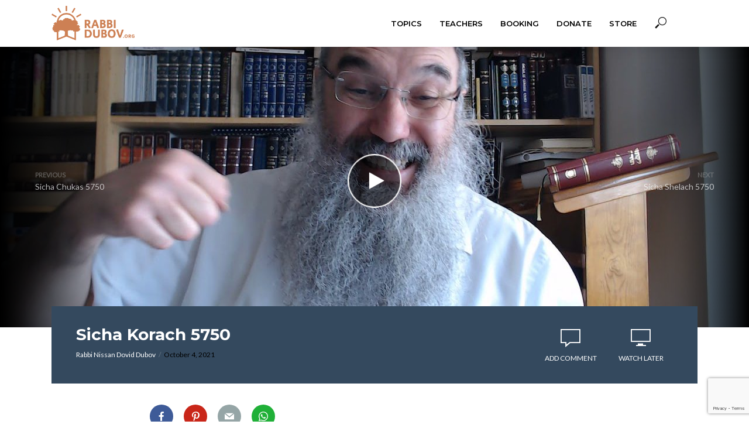

--- FILE ---
content_type: text/html; charset=UTF-8
request_url: https://www.rabbidubov.org/sicha-korach-5750/
body_size: 18423
content:
<!DOCTYPE html>
<html lang="en-US">
<head>
<!-- Global site tag (gtag.js) - Google Analytics -->
<script async src="https://www.googletagmanager.com/gtag/js?id=G-B8G95XQ8KN"></script>
<script>
  window.dataLayer = window.dataLayer || [];
  function gtag(){dataLayer.push(arguments);}
  gtag('js', new Date());

  gtag('config', 'G-B8G95XQ8KN');
</script>
<meta charset="UTF-8">
<meta name="viewport" content="width=device-width,initial-scale=1.0">
<link rel="pingback" href="https://www.rabbidubov.org/xmlrpc.php">
<link rel="profile" href="https://gmpg.org/xfn/11" />
<link rel="stylesheet" href="https://stackpath.bootstrapcdn.com/bootstrap/4.3.1/css/bootstrap.min.css" integrity="sha384-ggOyR0iXCbMQv3Xipma34MD+dH/1fQ784/j6cY/iJTQUOhcWr7x9JvoRxT2MZw1T" crossorigin="anonymous">
<!-- <script src="https://code.jquery.com/jquery-3.3.1.slim.min.js" integrity="sha384-q8i/X+965DzO0rT7abK41JStQIAqVgRVzpbzo5smXKp4YfRvH+8abtTE1Pi6jizo" crossorigin="anonymous"></script> -->
<script src="https://cdnjs.cloudflare.com/ajax/libs/popper.js/1.14.7/umd/popper.min.js" integrity="sha384-UO2eT0CpHqdSJQ6hJty5KVphtPhzWj9WO1clHTMGa3JDZwrnQq4sF86dIHNDz0W1" crossorigin="anonymous"></script>
<!-- <script src="https://stackpath.bootstrapcdn.com/bootstrap/4.3.1/js/bootstrap.min.js" integrity="sha384-JjSmVgyd0p3pXB1rRibZUAYoIIy6OrQ6VrjIEaFf/nJGzIxFDsf4x0xIM+B07jRM" crossorigin="anonymous"></script> -->
<title>Sicha Korach 5750 &#8211; RabbiDubov.org</title>
<link rel='dns-prefetch' href='//fonts.googleapis.com' />
<link rel='dns-prefetch' href='//s.w.org' />
<link rel="alternate" type="application/rss+xml" title="RabbiDubov.org &raquo; Feed" href="https://www.rabbidubov.org/feed/" />
<link rel="alternate" type="application/rss+xml" title="RabbiDubov.org &raquo; Comments Feed" href="https://www.rabbidubov.org/comments/feed/" />
<link rel="alternate" type="application/rss+xml" title="RabbiDubov.org &raquo; Sicha Korach 5750 Comments Feed" href="https://www.rabbidubov.org/sicha-korach-5750/feed/" />
		<script type="text/javascript">
			window._wpemojiSettings = {"baseUrl":"https:\/\/s.w.org\/images\/core\/emoji\/13.0.0\/72x72\/","ext":".png","svgUrl":"https:\/\/s.w.org\/images\/core\/emoji\/13.0.0\/svg\/","svgExt":".svg","source":{"concatemoji":"https:\/\/www.rabbidubov.org\/wp-includes\/js\/wp-emoji-release.min.js?ver=5.5.17"}};
			!function(e,a,t){var n,r,o,i=a.createElement("canvas"),p=i.getContext&&i.getContext("2d");function s(e,t){var a=String.fromCharCode;p.clearRect(0,0,i.width,i.height),p.fillText(a.apply(this,e),0,0);e=i.toDataURL();return p.clearRect(0,0,i.width,i.height),p.fillText(a.apply(this,t),0,0),e===i.toDataURL()}function c(e){var t=a.createElement("script");t.src=e,t.defer=t.type="text/javascript",a.getElementsByTagName("head")[0].appendChild(t)}for(o=Array("flag","emoji"),t.supports={everything:!0,everythingExceptFlag:!0},r=0;r<o.length;r++)t.supports[o[r]]=function(e){if(!p||!p.fillText)return!1;switch(p.textBaseline="top",p.font="600 32px Arial",e){case"flag":return s([127987,65039,8205,9895,65039],[127987,65039,8203,9895,65039])?!1:!s([55356,56826,55356,56819],[55356,56826,8203,55356,56819])&&!s([55356,57332,56128,56423,56128,56418,56128,56421,56128,56430,56128,56423,56128,56447],[55356,57332,8203,56128,56423,8203,56128,56418,8203,56128,56421,8203,56128,56430,8203,56128,56423,8203,56128,56447]);case"emoji":return!s([55357,56424,8205,55356,57212],[55357,56424,8203,55356,57212])}return!1}(o[r]),t.supports.everything=t.supports.everything&&t.supports[o[r]],"flag"!==o[r]&&(t.supports.everythingExceptFlag=t.supports.everythingExceptFlag&&t.supports[o[r]]);t.supports.everythingExceptFlag=t.supports.everythingExceptFlag&&!t.supports.flag,t.DOMReady=!1,t.readyCallback=function(){t.DOMReady=!0},t.supports.everything||(n=function(){t.readyCallback()},a.addEventListener?(a.addEventListener("DOMContentLoaded",n,!1),e.addEventListener("load",n,!1)):(e.attachEvent("onload",n),a.attachEvent("onreadystatechange",function(){"complete"===a.readyState&&t.readyCallback()})),(n=t.source||{}).concatemoji?c(n.concatemoji):n.wpemoji&&n.twemoji&&(c(n.twemoji),c(n.wpemoji)))}(window,document,window._wpemojiSettings);
		</script>
		<style type="text/css">
img.wp-smiley,
img.emoji {
	display: inline !important;
	border: none !important;
	box-shadow: none !important;
	height: 1em !important;
	width: 1em !important;
	margin: 0 .07em !important;
	vertical-align: -0.1em !important;
	background: none !important;
	padding: 0 !important;
}
</style>
	<link rel='stylesheet' id='wp-block-library-css'  href='https://www.rabbidubov.org/wp-includes/css/dist/block-library/style.min.css?ver=5.5.17' type='text/css' media='all' />
<link rel='stylesheet' id='mks_shortcodes_simple_line_icons-css'  href='https://www.rabbidubov.org/wp-content/plugins/meks-flexible-shortcodes/css/simple-line/simple-line-icons.css?ver=1.3.1' type='text/css' media='screen' />
<link rel='stylesheet' id='mks_shortcodes_css-css'  href='https://www.rabbidubov.org/wp-content/plugins/meks-flexible-shortcodes/css/style.css?ver=1.3.1' type='text/css' media='screen' />
<link rel='stylesheet' id='vlog-fonts-css'  href='https://fonts.googleapis.com/css?family=Lato%3A400%7CMontserrat%3A400%2C700%2C600&#038;subset=latin%2Clatin-ext&#038;ver=2.2.5' type='text/css' media='all' />
<link rel='stylesheet' id='vlog-font-awesome-css'  href='https://www.rabbidubov.org/wp-content/themes/vlog/assets/css/font-awesome.css?ver=2.2.5' type='text/css' media='all' />
<link rel='stylesheet' id='vlog-vlog-font-css'  href='https://www.rabbidubov.org/wp-content/themes/vlog/assets/css/vlog-font.css?ver=2.2.5' type='text/css' media='all' />
<link rel='stylesheet' id='vlog-bootstrap-css'  href='https://www.rabbidubov.org/wp-content/themes/vlog/assets/css/bootstrap.css?ver=2.2.5' type='text/css' media='all' />
<link rel='stylesheet' id='vlog-magnific-popup-css'  href='https://www.rabbidubov.org/wp-content/themes/vlog/assets/css/magnific-popup.css?ver=2.2.5' type='text/css' media='all' />
<link rel='stylesheet' id='vlog-animate-css'  href='https://www.rabbidubov.org/wp-content/themes/vlog/assets/css/animate.css?ver=2.2.5' type='text/css' media='all' />
<link rel='stylesheet' id='vlog-owl-carousel-css'  href='https://www.rabbidubov.org/wp-content/themes/vlog/assets/css/owl-carousel.css?ver=2.2.5' type='text/css' media='all' />
<link rel='stylesheet' id='vlog-main-css'  href='https://www.rabbidubov.org/wp-content/themes/vlog/assets/css/main.css?ver=2.2.5' type='text/css' media='all' />
<style id='vlog-main-inline-css' type='text/css'>
body,#cancel-comment-reply-link,.vlog-wl-action .vlog-button,.vlog-actions-menu .vlog-action-login a {color: #111111;font-family: 'Lato';font-weight: 400;}.vlog-body-box{background-color:#ffffff;}h1, h2, h3, h4, h5, h6,.h1, .h2, .h3, .h4, .h5, .h6,blockquote,.vlog-comments .url,.comment-author b,.vlog-site-header .site-title a,.entry-content thead td,#bbpress-forums .bbp-forum-title, #bbpress-forums .bbp-topic-permalink,.wp-block-cover .wp-block-cover-image-text, .wp-block-cover .wp-block-cover-text, .wp-block-cover h2, .wp-block-cover-image .wp-block-cover-image-text, .wp-block-cover-image .wp-block-cover-text, .wp-block-cover-image h2 {font-family: 'Montserrat';font-weight: 700;}.vlog-site-header a,.dl-menuwrapper li a{font-family: 'Montserrat';font-weight: 600;}body{font-size: 1.6rem;}.entry-headline.h4{font-size: 1.8rem;}.vlog-site-header .vlog-main-nav li a{font-size: 1.3rem;}.vlog-sidebar, .vlog-site-footer p, .vlog-lay-b .entry-content p, .vlog-lay-c .entry-content p, .vlog-lay-d .entry-content p, .vlog-lay-e .entry-content p{font-size: 1.4rem;}.widget .widget-title{font-size: 1.6rem;}.vlog-mod-head .vlog-mod-title h4{font-size: 1.8rem;}h1, .h1 {font-size: 2.8rem;}h2, .h2 {font-size: 2.4rem;}h3, .h3 {font-size: 2.0rem;}h4, .h4, .vlog-no-sid .vlog-lay-d .h5, .vlog-no-sid .vlog-lay-e .h5, .vlog-no-sid .vlog-lay-f .h5 {font-size: 1.8rem;}h5, .h5, .vlog-no-sid .vlog-lay-g .h6 {font-size: 1.6rem;}h6, .h6 {font-size: 1.4rem;}.h7{font-size: 1.3rem;}.entry-headline h4{font-size: 1.8rem;}.meta-item{font-size: 1.2rem;}.vlog-top-bar,.vlog-top-bar .sub-menu{background-color: #34495e;}.vlog-top-bar ul li a,.vlog-site-date{color: #8b97a3;}.vlog-top-bar ul li:hover > a{color: #ffffff;}.vlog-header-middle{height: 80px;}.vlog-header-middle .site-title img{max-height: 80px;}.vlog-site-header,.vlog-header-shadow .vlog-header-wrapper,.vlog-site-header .vlog-main-nav .sub-menu,.vlog-actions-button .sub-menu,.vlog-site-header .vlog-main-nav > li:hover > a,.vlog-actions-button:hover > span,.vlog-action-search.active.vlog-actions-button > span,.vlog-actions-search input[type=text]:focus,.vlog-responsive-header,.dl-menuwrapper .dl-menu{background-color: #ffffff;}.vlog-site-header,.vlog-site-header .entry-title a,.vlog-site-header a,.vlog-custom-cart,.dl-menuwrapper li a,.vlog-site-header .vlog-search-form input[type=text],.vlog-responsive-header,.vlog-responsive-header a.vlog-responsive-header .entry-title a,.dl-menuwrapper button,.vlog-remove-wl, .vlog-remove-ll {color: #111111;}.vlog-main-nav .sub-menu li:hover > a,.vlog-main-nav > .current_page_item > a,.vlog-main-nav .current-menu-item > a,.vlog-main-nav li:not(.menu-item-has-children):hover > a,.vlog-actions-button.vlog-action-search:hover span,.vlog-actions-button.vlog-cart-icon:hover a,.dl-menuwrapper li a:focus,.dl-menuwrapper li a:hover,.dl-menuwrapper button:hover,.vlog-main-nav .vlog-mega-menu .entry-title a:hover,.vlog-menu-posts .entry-title a:hover,.vlog-menu-posts .vlog-remove-wl:hover{color: #34495e;}.vlog-site-header .vlog-search-form input[type=text]::-webkit-input-placeholder { color: #111111;}.vlog-site-header .vlog-search-form input[type=text]::-moz-placeholder {color: #111111;}.vlog-site-header .vlog-search-form input[type=text]:-ms-input-placeholder {color: #111111;}.vlog-watch-later-count{background-color: #34495e;}.pulse{-webkit-box-shadow: 0 0 0 0 #f0f0f0, 0 0 0 0 rgba(52,73,94,0.7);box-shadow: 0 0 0 0 #f0f0f0, 0 0 0 0 rgba(52,73,94,0.7);}.vlog-header-bottom{background: #f6f6f6;}.vlog-header-bottom,.vlog-header-bottom .entry-title a,.vlog-header-bottom a,.vlog-header-bottom .vlog-search-form input[type=text]{color: #111111;}.vlog-header-bottom .vlog-main-nav .sub-menu li:hover > a, .vlog-header-bottom .vlog-main-nav > .current_page_item > a, .vlog-header-bottom .vlog-main-nav .current-menu-item > a, .vlog-header-bottom .vlog-main-nav li:not(.menu-item-has-children):hover > a, .vlog-header-bottom .vlog-actions-button.vlog-action-search:hover span,.vlog-header-bottom .entry-title a:hover,.vlog-header-bottom .vlog-remove-wl:hover,.vlog-header-bottom .vlog-mega-menu .entry-title a:hover{color: #9b59b6;}.vlog-header-bottom .vlog-search-form input[type=text]::-webkit-input-placeholder { color: #111111;}.vlog-header-bottom .vlog-search-form input[type=text]::-moz-placeholder {color: #111111;}.vlog-header-bottom .vlog-search-form input[type=text]:-ms-input-placeholder {color: #111111;}.vlog-header-bottom .vlog-watch-later-count{background-color: #9b59b6;}.vlog-header-bottom .pulse{-webkit-box-shadow: 0 0 0 0 #f0f0f0, 0 0 0 0 rgba(155,89,182,0.7);box-shadow: 0 0 0 0 #f0f0f0, 0 0 0 0 rgba(155,89,182,0.7);}.vlog-sticky-header.vlog-site-header,.vlog-sticky-header.vlog-site-header .vlog-main-nav .sub-menu,.vlog-sticky-header .vlog-actions-button .sub-menu,.vlog-sticky-header.vlog-site-header .vlog-main-nav > li:hover > a,.vlog-sticky-header .vlog-actions-button:hover > span,.vlog-sticky-header .vlog-action-search.active.vlog-actions-button > span,.vlog-sticky-header .vlog-actions-search input[type=text]:focus{background-color: #ffffff;}.vlog-sticky-header,.vlog-sticky-header .entry-title a,.vlog-sticky-header a,.vlog-sticky-header .vlog-search-form input[type=text],.vlog-sticky-header.vlog-site-header a{color: #111111;}.vlog-sticky-header .vlog-main-nav .sub-menu li:hover > a,.vlog-sticky-header .vlog-main-nav > .current_page_item > a,.vlog-sticky-header .vlog-main-nav li:not(.menu-item-has-children):hover > a,.vlog-sticky-header .vlog-actions-button.vlog-action-search:hover span,.vlog-sticky-header.vlog-header-bottom .vlog-main-nav .current-menu-item > a,.vlog-sticky-header.vlog-header-bottom .entry-title a:hover,.vlog-sticky-header.vlog-header-bottom.vlog-remove-wl:hover,.vlog-sticky-header .vlog-main-nav .vlog-mega-menu .entry-title a:hover,.vlog-sticky-header .vlog-menu-posts .entry-title a:hover,.vlog-sticky-header .vlog-menu-posts .vlog-remove-wl:hover {color: #34495e;}.vlog-header-bottom .vlog-search-form input[type=text]::-webkit-input-placeholder { color: #111111;}.vlog-header-bottom .vlog-search-form input[type=text]::-moz-placeholder {color: #111111;}.vlog-header-bottom .vlog-search-form input[type=text]:-ms-input-placeholder {color: #111111;}.vlog-sticky-header .vlog-watch-later-count{background-color: #34495e;}.vlog-sticky-header .pulse{-webkit-box-shadow: 0 0 0 0 #f0f0f0, 0 0 0 0 rgba(52,73,94,0.7);box-shadow: 0 0 0 0 #f0f0f0, 0 0 0 0 rgba(52,73,94,0.7);}a{color: #9b59b6; }.meta-item,.meta-icon,.meta-comments a,.vlog-prev-next-nav .vlog-pn-ico,.comment-metadata a,.widget_calendar table caption,.widget_archive li,.widget_recent_comments li,.rss-date,.widget_rss cite,.widget_tag_cloud a:after,.widget_recent_entries li .post-date,.meta-tags a:after,.bbp-forums .bbp-forum-freshness a,#vlog-video-sticky-close{color: #999999; }.vlog-pagination .dots:hover, .vlog-pagination a, .vlog-post .entry-category a:hover,a.meta-icon:hover,.meta-comments:hover,.meta-comments:hover a,.vlog-prev-next-nav a,.widget_tag_cloud a,.widget_calendar table tfoot tr td a,.vlog-button-search,.meta-tags a,.vlog-all-link:hover,.vlog-sl-item:hover,.entry-content-single .meta-tags a:hover,#bbpress-forums .bbp-forum-title, #bbpress-forums .bbp-topic-permalink{color: #111111; }.vlog-count,.vlog-button,.vlog-pagination .vlog-button,.vlog-pagination .vlog-button:hover,.vlog-listen-later-count,.vlog-cart-icon a .vlog-cart-count,a.page-numbers:hover,.widget_calendar table tbody td a,.vlog-load-more a,.vlog-next a,.vlog-prev a,.vlog-pagination .next,.vlog-pagination .prev,.mks_author_link,.mks_read_more a,.vlog-wl-action .vlog-button,body .mejs-controls .mejs-time-rail .mejs-time-current,.vlog-link-pages a{background-color: #9b59b6;}.vlog-pagination .uil-ripple-css div:nth-of-type(1),.vlog-pagination .uil-ripple-css div:nth-of-type(2),blockquote{border-color: #9b59b6;}.entry-content-single a,#bbpress-forums .bbp-forum-title:hover, #bbpress-forums .bbp-topic-permalink:hover{color: #9b59b6;}.entry-content-single a:hover{color: #111111;}.vlog-site-content,.vlog-content .entry-content-single a.vlog-popup-img { background: #ffffff;}.vlog-content .entry-content-single a.vlog-popup-img{color: #ffffff;}h1,h2,h3,h4,h5,h6,.h1, .h2, .h3, .h4, .h5, .h6,.entry-title a,.vlog-comments .url,.rsswidget:hover,.vlog-format-inplay .entry-category a:hover,.vlog-format-inplay .meta-comments a:hover,.vlog-format-inplay .action-item,.vlog-format-inplay .entry-title a,.vlog-format-inplay .entry-title a:hover { color: #111111;}.widget ul li a{color: #111111;}.widget ul li a:hover,.entry-title a:hover,.widget .vlog-search-form .vlog-button-search:hover,.bypostauthor .comment-body .fn:before,.vlog-comments .url:hover,#cancel-comment-reply-link,.widget_tag_cloud a:hover,.meta-tags a:hover,.vlog-remove-wl:hover{color: #9b59b6;}.entry-content p{color: #111111;}.widget_calendar #today:after{background: rgba(17,17,17,0.1)}.vlog-button,.vlog-button a,.vlog-pagination .vlog-button,.vlog-pagination .next,.vlog-pagination .prev,a.page-numbers:hover,.widget_calendar table tbody td a,.vlog-featured-info-2 .entry-title a,.vlog-load-more a,.vlog-next a,.vlog-prev a,.mks_author_link,.mks_read_more a,.vlog-wl-action .vlog-button,.vlog-link-pages a,.vlog-link-pages a:hover{color: #FFF;}#cancel-comment-reply-link, .comment-reply-link, .vlog-rm,.vlog-mod-actions .vlog-all-link,.vlog-slider-controls .owl-next, .vlog-slider-controls .owl-prev {color: #9b59b6; border-color: rgba(155,89,182,0.7)}.vlog-mod-actions .vlog-all-link:hover,.vlog-slider-controls .owl-next:hover, .vlog-slider-controls .owl-prev:hover {color: #111111; border-color: rgba(17,17,17,0.7)}.comment-reply-link:hover,.vlog-rm:hover,#cancel-comment-reply-link:hover{color: #111111;border-color: #111111;}.wp-block-button__link,.wp-block-search__button{background: #9b59b6; color: #ffffff;}.wp-block-button__link:hover,.wp-block-search__button:hover{color: #ffffff;}.wp-block-separator{border-color: rgba(17,17,17,0.2);border-bottom-width: 1px;}.wp-block-calendar tfoot a{color: #9b59b6; }.vlog-highlight .entry-category,.vlog-highlight .entry-category a,.vlog-highlight .meta-item a,.vlog-highlight .meta-item span,.vlog-highlight .meta-item,.vlog-highlight.widget_tag_cloud a:hover{color: rgba(255,255,255,0.5);}.vlog-highlight {background: #34495e;color: #ffffff;border: none;}.vlog-highlight .widget-title{border-bottom-color: rgba(255,255,255,0.1);}.vlog-highlight .entry-title,.vlog-highlight .entry-category a:hover,.vlog-highlight .action-item,.vlog-highlight .meta-item a:hover,.vlog-highlight .widget-title span,.vlog-highlight .entry-title a,.widget.vlog-highlight ul li a,.vlog-highlight.widget_calendar table tfoot tr td a,.vlog-highlight .widget_tag_cloud a{color: #ffffff;}.vlog-highlight .widget_calendar #today:after{ background: rgba(255,255,255,0.1);}.widget.vlog-highlightinput[type=number], .widget.vlog-highlight input[type=text], .widget.vlog-highlight input[type=email], .widget.vlog-highlight input[type=url], .widget.vlog-highlight input[type=tel], .widget.vlog-highlight input[type=date], .widget.vlog-highlight input[type=password], .widget.vlog-highlight select, .widget.vlog-highlight textarea{background: #FFF;color: #111;border-color: rgba(255,255,255,0.1);}.vlog-highlight .vlog-button-search{color:#111;}.vlog-bg-box,.author .vlog-mod-desc,.vlog-bg{background: rgba(17,17,17,0.05);}.vlog-pagination .current{background: rgba(17,17,17,0.1);}.vlog-site-footer{background: #34495e;color: #ffffff;}.vlog-site-footer .widget-title,.vlog-site-footer .widget_calendar table tbody td a,.vlog-site-footer .widget_calendar table tfoot tr td a,.vlog-site-footer .widget.mks_author_widget h3,.vlog-site-footer.mks_author_link,.vlog-site-footer .vlog-button:hover,.vlog-site-footer .meta-item a:hover,.vlog-site-footer .entry-category a:hover {color: #ffffff;}.vlog-site-footer a,.vlog-site-footer ul li a,.vlog-site-footer .widget_calendar table tbody td a:hover,.vlog-site-footer .widget_calendar table tfoot tr td a:hover{color: rgba(255,255,255,0.8);}.vlog-site-footer .meta-item a,.vlog-site-footer .meta-item .meta-icon,.vlog-site-footer .widget_recent_entries li .post-date,.vlog-site-footer .meta-item{color: rgba(255,255,255,0.5);}.vlog-site-footer .meta-comments:hover,.vlog-site-footer ul li a:hover,.vlog-site-footer a:hover{color: #ffffff;}.vlog-site-footer .widget .vlog-count,.vlog-site-footer .widget_calendar table tbody td a,.vlog-site-footer a.mks_author_link,.vlog-site-footer a.mks_author_link:hover,.vlog-site-footer .widget_calendar table tbody td a:hover{color: #34495e;background: #ffffff;}.vlog-site-footer .widget .vlog-search-form input[type=text],.vlog-site-footer select{ background: #FFF; color: #111; border:#ffffff;}.vlog-site-footer .widget .vlog-search-form .vlog-button-search{color: #111;}.vlog-site-footer .vlog-mod-actions .vlog-all-link, .vlog-site-footer .vlog-slider-controls .owl-next, .vlog-site-footer .vlog-slider-controls .owl-prev{ color: rgba(255,255,255,0.8); border-color:rgba(255,255,255,0.8);}.vlog-site-footer .vlog-mod-actions .vlog-all-link:hover, .vlog-site-footer .vlog-slider-controls .owl-next:hover, .vlog-site-footer .vlog-slider-controls .owl-prev:hover{ color: rgba(255,255,255,1); border-color:rgba(255,255,255,1);}.entry-content-single ul > li:before,.vlog-comments .comment-content ul > li:before{color: #9b59b6;}input[type=number], input[type=text], input[type=email],input[type=search], input[type=url], input[type=tel], input[type=date], input[type=password], select, textarea,.widget,.vlog-comments,.comment-list,.comment .comment-respond,.widget .vlog-search-form input[type=text],.vlog-content .vlog-prev-next-nav,.vlog-wl-action,.vlog-mod-desc .vlog-search-form,.entry-content table,.entry-content td, .entry-content th,.entry-content-single table,.entry-content-single td, .entry-content-single th,.vlog-comments table,.vlog-comments td, .vlog-comments th,.wp-block-calendar tfoot{border-color: rgba(17,17,17,0.1);}input[type=number]:focus, input[type=text]:focus, input[type=email]:focus, input[type=url]:focus, input[type=tel]:focus, input[type=date]:focus, input[type=password]:focus, select:focus, textarea:focus{border-color: rgba(17,17,17,0.3);}input[type=number], input[type=text], input[type=email], input[type=url], input[type=tel], input[type=date], input[type=password], select, textarea{background-color: rgba(17,17,17,0.03);}body div.wpforms-container-full .wpforms-form input, body div.wpforms-container-full .wpforms-form select, body div.wpforms-container-full .wpforms-form textarea {background-color: rgba(17,17,17,0.03) !important; border-color: rgba(17,17,17,0.1) !important;}.vlog-button,input[type="submit"],.wpcf7-submit,input[type="button"],body div.wpforms-container-full .wpforms-form input[type=submit], body div.wpforms-container-full .wpforms-form button[type=submit], body div.wpforms-container-full .wpforms-form .wpforms-page-button,body div.wpforms-container-full .wpforms-form input[type=submit]:hover, body div.wpforms-container-full .wpforms-form button[type=submit]:hover, body div.wpforms-container-full .wpforms-form .wpforms-page-button:hover {background-color: #9b59b6;}.vlog-comments .comment-content{color: rgba(17,17,17,0.8);}li.bypostauthor > .comment-body,.vlog-rm {border-color: #9b59b6;}.vlog-ripple-circle{stroke: #9b59b6;}.vlog-cover-bg,.vlog-featured-2 .vlog-featured-item,.vlog-featured-3 .vlog-featured-item,.vlog-featured-4 .owl-item,.vlog-featured-5{height: 500px;}.vlog-fa-5-wrapper{height: 428px;}.vlog-fa-5-wrapper .fa-item{height: 178px;}div.bbp-submit-wrapper button, #bbpress-forums #bbp-your-profile fieldset.submit button{color:#FFF;background-color: #9b59b6;}.vlog-breadcrumbs a:hover{color: #111111;}.vlog-breadcrumbs{ border-bottom: 1px solid rgba(17,17,17,0.1);}.vlog-special-tag-label{background-color: rgba(155,89,182,0.5);}.vlog-special-tag-label{background-color: rgba(155,89,182,0.5);}.entry-image:hover .vlog-special-tag-label{background-color: rgba(155,89,182,0.8);}.vlog-format-inplay .entry-category a,.vlog-format-inplay .action-item:hover,.vlog-featured .vlog-format-inplay .meta-icon,.vlog-featured .vlog-format-inplay .meta-item,.vlog-format-inplay .meta-comments a,.vlog-featured-2 .vlog-format-inplay .entry-category a,.vlog-featured-2 .vlog-format-inplay .action-item:hover,.vlog-featured-2 .vlog-format-inplay .meta-icon,.vlog-featured-2 .vlog-format-inplay .meta-item,.vlog-featured-2 .vlog-format-inplay .meta-comments a{color: rgba(17,17,17,0.7);}.site-title{text-transform: uppercase;}.site-description{text-transform: uppercase;}.vlog-site-header{text-transform: uppercase;}.vlog-top-bar{text-transform: uppercase;}.entry-title{text-transform: none;}.entry-category a{text-transform: uppercase;}.vlog-mod-title, comment-author .fn{text-transform: uppercase;}.widget-title{text-transform: uppercase;}.has-small-font-size{ font-size: 1.1rem;}.has-large-font-size{ font-size: 1.8rem;}.has-huge-font-size{ font-size: 2.1rem;}@media(min-width: 768px){.has-small-font-size{ font-size: 1.2rem;}.has-normal-font-size{ font-size: 1.6rem;}.has-large-font-size{ font-size: 2.2rem;}.has-huge-font-size{ font-size: 2.8rem;}}.has-vlog-acc-background-color{ background-color: #9b59b6;}.has-vlog-acc-color{ color: #9b59b6;}.has-vlog-meta-background-color{ background-color: #999999;}.has-vlog-meta-color{ color: #999999;}.has-vlog-txt-background-color{ background-color: #111111;}.has-vlog-txt-color{ color: #111111;}.has-vlog-bg-background-color{ background-color: #ffffff;}.has-vlog-bg-color{ color: #ffffff;}.has-vlog-highlight-txt-background-color{ background-color: #ffffff;}.has-vlog-highlight-txt-color{ color: #ffffff;}.has-vlog-highlight-bg-background-color{ background-color: #34495e;}.has-vlog-highlight-bg-color{ color: #34495e;}
</style>
<link rel='stylesheet' id='vlog_child_load_scripts-css'  href='https://www.rabbidubov.org/wp-content/themes/vlog-child/style.css?ver=2.2.5' type='text/css' media='screen' />
<link rel='stylesheet' id='meks-author-widget-css'  href='https://www.rabbidubov.org/wp-content/plugins/meks-smart-author-widget/css/style.css?ver=1.1.1' type='text/css' media='all' />
<link rel='stylesheet' id='meks-social-widget-css'  href='https://www.rabbidubov.org/wp-content/plugins/meks-smart-social-widget/css/style.css?ver=1.4' type='text/css' media='all' />
<link rel='stylesheet' id='meks-themeforest-widget-css'  href='https://www.rabbidubov.org/wp-content/plugins/meks-themeforest-smart-widget/css/style.css?ver=1.3' type='text/css' media='all' />
<link rel='stylesheet' id='meks_ess-main-css'  href='https://www.rabbidubov.org/wp-content/plugins/meks-easy-social-share/assets/css/main.css?ver=1.2.1' type='text/css' media='all' />
<script type='text/javascript' src='https://www.rabbidubov.org/wp-includes/js/jquery/jquery.js?ver=1.12.4-wp' id='jquery-core-js'></script>
<link rel="https://api.w.org/" href="https://www.rabbidubov.org/wp-json/" /><link rel="alternate" type="application/json" href="https://www.rabbidubov.org/wp-json/wp/v2/posts/3481" /><link rel="EditURI" type="application/rsd+xml" title="RSD" href="https://www.rabbidubov.org/xmlrpc.php?rsd" />
<link rel="wlwmanifest" type="application/wlwmanifest+xml" href="https://www.rabbidubov.org/wp-includes/wlwmanifest.xml" /> 
<link rel='prev' title='Kabbalah of the Priestly Blessing' href='https://www.rabbidubov.org/kabbalah-of-the-priestly-blessing/' />
<link rel='next' title='The Kabbalah of Snakes and Ladders' href='https://www.rabbidubov.org/the-kabbalah-of-snakes-and-ladders/' />
<meta name="generator" content="WordPress 5.5.17" />
<link rel="canonical" href="https://www.rabbidubov.org/sicha-korach-5750/" />
<link rel='shortlink' href='https://www.rabbidubov.org/?p=3481' />
<link rel="alternate" type="application/json+oembed" href="https://www.rabbidubov.org/wp-json/oembed/1.0/embed?url=https%3A%2F%2Fwww.rabbidubov.org%2Fsicha-korach-5750%2F" />
<link rel="alternate" type="text/xml+oembed" href="https://www.rabbidubov.org/wp-json/oembed/1.0/embed?url=https%3A%2F%2Fwww.rabbidubov.org%2Fsicha-korach-5750%2F&#038;format=xml" />
<meta name="framework" content="Redux 4.1.9" />
<style type="text/css" media="all">

</style>
<style type="text/css">.recentcomments a{display:inline !important;padding:0 !important;margin:0 !important;}</style><link rel="icon" href="https://www.rabbidubov.org/wp-content/uploads/2020/09/cropped-Rabbi-Dubov-Logo-5-32x32.png" sizes="32x32" />
<link rel="icon" href="https://www.rabbidubov.org/wp-content/uploads/2020/09/cropped-Rabbi-Dubov-Logo-5-192x192.png" sizes="192x192" />
<link rel="apple-touch-icon" href="https://www.rabbidubov.org/wp-content/uploads/2020/09/cropped-Rabbi-Dubov-Logo-5-180x180.png" />
<meta name="msapplication-TileImage" content="https://www.rabbidubov.org/wp-content/uploads/2020/09/cropped-Rabbi-Dubov-Logo-5-270x270.png" />
		<style type="text/css" id="wp-custom-css">
			.entry-title a {
    color: #a5a5a5!important;
}

.home-booking-section {
	  background-color: #e7e7e7;
    text-align: center;
    padding: 40px 0 20px;
	  border-radius: 10px;
}		</style>
		</head>

<body class="post-template-default single single-post postid-3481 single-format-video vlog-v_2_2_5 vlog-child">

	    
                
                
        <header id="header" class="vlog-site-header vlog-header-shadow hidden-xs hidden-sm">
            
            <div class="vlog-header-wrapper">
	<div class="container">
		<div class="vlog-header-2 vlog-header-middle">
			<div class="vlog-slot-l">
				
<div class="vlog-site-branding vlog-logo-only">

			<span class="site-title h1"><a href="https://www.rabbidubov.org/" rel="home"><img class="vlog-logo" src="https://www.rabbidubov.org/wp-content/uploads/2020/09/Rabbi-Dubov-Logo-4.png" alt="RabbiDubov.org"></a></span>
	
	</div>

			</div>

			<div class="vlog-slot-r">
				<nav class="vlog-main-navigation">	
				<ul id="menu-main-menu" class="vlog-main-nav vlog-menu"><li id="menu-item-242" class="menu-item menu-item-type-custom menu-item-object-custom menu-item-has-children menu-item-242"><a href="#">Topics</a>
<ul class="sub-menu">
	<li id="menu-item-2646" class="menu-item menu-item-type-taxonomy menu-item-object-category menu-item-2646"><a href="https://www.rabbidubov.org/category/jewish-history/biblical-history/">Biblical History</a>	<li id="menu-item-2622" class="menu-item menu-item-type-custom menu-item-object-custom menu-item-2622"><a href="/book-store/">Books</a>	<li id="menu-item-157" class="menu-item menu-item-type-taxonomy menu-item-object-category menu-item-has-children menu-item-157"><a href="https://www.rabbidubov.org/category/halachah/">Halachah</a>
	<ul class="sub-menu">
		<li id="menu-item-2644" class="menu-item menu-item-type-taxonomy menu-item-object-category menu-item-2644"><a href="https://www.rabbidubov.org/category/judaism-and-medicine/">Judaism and Medicine</a>	</ul>
	<li id="menu-item-158" class="menu-item menu-item-type-taxonomy menu-item-object-category menu-item-has-children menu-item-158"><a href="https://www.rabbidubov.org/category/holidays/">Holidays</a>
	<ul class="sub-menu">
		<li id="menu-item-2692" class="menu-item menu-item-type-taxonomy menu-item-object-category menu-item-2692"><a href="https://www.rabbidubov.org/category/holidays/rosh-hashanah/">Rosh Hashanah</a>		<li id="menu-item-2691" class="menu-item menu-item-type-taxonomy menu-item-object-category menu-item-2691"><a href="https://www.rabbidubov.org/category/holidays/yom-kippur/">Yom Kippur</a>		<li id="menu-item-2690" class="menu-item menu-item-type-taxonomy menu-item-object-category menu-item-2690"><a href="https://www.rabbidubov.org/category/holidays/sukkos/">Sukkos</a>		<li id="menu-item-2689" class="menu-item menu-item-type-taxonomy menu-item-object-category menu-item-2689"><a href="https://www.rabbidubov.org/category/holidays/shemini-atzeres/">Shemini Atzeres</a>		<li id="menu-item-2688" class="menu-item menu-item-type-taxonomy menu-item-object-category menu-item-2688"><a href="https://www.rabbidubov.org/category/holidays/simchas-torah/">Simchas Torah</a>		<li id="menu-item-2700" class="menu-item menu-item-type-taxonomy menu-item-object-category menu-item-2700"><a href="https://www.rabbidubov.org/category/holidays/chanukkah/">Chanukkah</a>		<li id="menu-item-2699" class="menu-item menu-item-type-taxonomy menu-item-object-category menu-item-2699"><a href="https://www.rabbidubov.org/category/holidays/tu-bshevat/">Tu B’Shevat</a>		<li id="menu-item-2698" class="menu-item menu-item-type-taxonomy menu-item-object-category menu-item-2698"><a href="https://www.rabbidubov.org/category/holidays/purim/">Purim</a>		<li id="menu-item-2697" class="menu-item menu-item-type-taxonomy menu-item-object-category menu-item-2697"><a href="https://www.rabbidubov.org/category/holidays/pesach/">Pesach</a>		<li id="menu-item-2696" class="menu-item menu-item-type-taxonomy menu-item-object-category menu-item-2696"><a href="https://www.rabbidubov.org/category/holidays/lag-bomer/">Lag B’Omer</a>		<li id="menu-item-2694" class="menu-item menu-item-type-taxonomy menu-item-object-category menu-item-2694"><a href="https://www.rabbidubov.org/category/holidays/shavuos/">Shavuos</a>		<li id="menu-item-2695" class="menu-item menu-item-type-taxonomy menu-item-object-category menu-item-2695"><a href="https://www.rabbidubov.org/category/holidays/tisha-bav/">Tisha B’Av</a>		<li id="menu-item-2693" class="menu-item menu-item-type-taxonomy menu-item-object-category menu-item-2693"><a href="https://www.rabbidubov.org/category/holidays/tu-bav/">Tu B’Av</a>	</ul>
	<li id="menu-item-2649" class="menu-item menu-item-type-taxonomy menu-item-object-category menu-item-2649"><a href="https://www.rabbidubov.org/category/inspire-talks/">Inspire Talks</a>	<li id="menu-item-160" class="menu-item menu-item-type-taxonomy menu-item-object-category menu-item-160"><a href="https://www.rabbidubov.org/category/jewish-history/">Jewish History</a>	<li id="menu-item-161" class="menu-item menu-item-type-taxonomy menu-item-object-category menu-item-161"><a href="https://www.rabbidubov.org/category/jewish-thought/">Jewish Thought</a>	<li id="menu-item-3154" class="menu-item menu-item-type-taxonomy menu-item-object-category menu-item-3154"><a href="https://www.rabbidubov.org/category/kabbalah/">Kabbalah</a>	<li id="menu-item-2635" class="menu-item menu-item-type-taxonomy menu-item-object-category menu-item-2635"><a href="https://www.rabbidubov.org/category/letters/">letters</a>	<li id="menu-item-162" class="menu-item menu-item-type-taxonomy menu-item-object-category menu-item-162"><a href="https://www.rabbidubov.org/category/lifecycle/">Lifecycle</a>	<li id="menu-item-163" class="menu-item menu-item-type-taxonomy menu-item-object-category menu-item-163"><a href="https://www.rabbidubov.org/category/maamarim/">Maamarim</a>	<li id="menu-item-165" class="menu-item menu-item-type-taxonomy menu-item-object-category menu-item-165"><a href="https://www.rabbidubov.org/category/mini-farbrengen/">Mini-Farbrengen</a>	<li id="menu-item-2648" class="menu-item menu-item-type-taxonomy menu-item-object-category menu-item-2648"><a href="https://www.rabbidubov.org/category/sheurim/">Shiurim</a>	<li id="menu-item-2638" class="menu-item menu-item-type-taxonomy menu-item-object-category menu-item-2638"><a href="https://www.rabbidubov.org/category/sms/">Service Made Simple</a>	<li id="menu-item-166" class="menu-item menu-item-type-taxonomy menu-item-object-category current-post-ancestor current-menu-parent current-post-parent menu-item-has-children menu-item-166"><a href="https://www.rabbidubov.org/category/sichos/">Sichos</a>
	<ul class="sub-menu">
		<li id="menu-item-226" class="menu-item menu-item-type-custom menu-item-object-custom menu-item-226"><a href="/category/bereshis%20sichos/">Bereshis</a>		<li id="menu-item-227" class="menu-item menu-item-type-custom menu-item-object-custom menu-item-227"><a href="/category/shemos%20sichos/">Shemos</a>		<li id="menu-item-228" class="menu-item menu-item-type-custom menu-item-object-custom menu-item-228"><a href="/category/vayikra%20sichos/">Vayikra</a>		<li id="menu-item-229" class="menu-item menu-item-type-custom menu-item-object-custom menu-item-229"><a href="/category/bamidbar%20sichos/">Bamidbar</a>		<li id="menu-item-230" class="menu-item menu-item-type-custom menu-item-object-custom menu-item-230"><a href="/category/devarim%20sichos/">Devarim</a>	</ul>
	<li id="menu-item-2636" class="menu-item menu-item-type-taxonomy menu-item-object-category menu-item-has-children menu-item-2636"><a href="https://www.rabbidubov.org/category/tanach/">Tanach</a>
	<ul class="sub-menu">
		<li id="menu-item-2637" class="menu-item menu-item-type-taxonomy menu-item-object-category menu-item-2637"><a href="https://www.rabbidubov.org/category/song-of-songs/">Song of Songs</a>		<li id="menu-item-2647" class="menu-item menu-item-type-taxonomy menu-item-object-category menu-item-2647"><a href="https://www.rabbidubov.org/category/tanach/daniel/">Daniel</a>		<li id="menu-item-2641" class="menu-item menu-item-type-taxonomy menu-item-object-category menu-item-2641"><a href="https://www.rabbidubov.org/category/tanach/mishlei/">Mishlei</a>		<li id="menu-item-2639" class="menu-item menu-item-type-taxonomy menu-item-object-category menu-item-2639"><a href="https://www.rabbidubov.org/category/tanach/ruth/">Ruth</a>	</ul>
	<li id="menu-item-2652" class="menu-item menu-item-type-taxonomy menu-item-object-category menu-item-2652"><a href="https://www.rabbidubov.org/category/torah-and-tea/">Torah and Tea</a>	<li id="menu-item-167" class="menu-item menu-item-type-taxonomy menu-item-object-category menu-item-has-children menu-item-167"><a href="https://www.rabbidubov.org/category/torah-or-likutei-torah/">Torah Or/Likutei Torah</a>
	<ul class="sub-menu">
		<li id="menu-item-221" class="menu-item menu-item-type-custom menu-item-object-custom menu-item-221"><a href="/category/bereshis%20torah-or-likutei-torah/">Bereshis</a>		<li id="menu-item-222" class="menu-item menu-item-type-custom menu-item-object-custom menu-item-222"><a href="/category/shemos%20torah-or-likutei-torah/">Shemos</a>		<li id="menu-item-223" class="menu-item menu-item-type-custom menu-item-object-custom menu-item-223"><a href="/category/vayikra%20torah-or-likutei-torah/">Vayikra</a>		<li id="menu-item-224" class="menu-item menu-item-type-custom menu-item-object-custom menu-item-224"><a href="/category/bamidbar%20torah-or-likutei-torah/">Bamidbar</a>		<li id="menu-item-225" class="menu-item menu-item-type-custom menu-item-object-custom menu-item-225"><a href="/category/devarim%20torah-or-likutei-torah/">Devarim</a>	</ul>
	<li id="menu-item-168" class="menu-item menu-item-type-taxonomy menu-item-object-category menu-item-has-children menu-item-168"><a href="https://www.rabbidubov.org/category/weekly-parshah/">Weekly Parshah</a>
	<ul class="sub-menu">
		<li id="menu-item-217" class="menu-item menu-item-type-custom menu-item-object-custom menu-item-217"><a href="/category/bereshis%20weekly-parshah/">Bereshis</a>		<li id="menu-item-218" class="menu-item menu-item-type-custom menu-item-object-custom menu-item-218"><a href="/category/shemos%20weekly-parshah/">Shemos</a>		<li id="menu-item-219" class="menu-item menu-item-type-custom menu-item-object-custom menu-item-219"><a href="/category/vayikra%20weekly-parshah/">Vayikra</a>		<li id="menu-item-216" class="menu-item menu-item-type-custom menu-item-object-custom menu-item-216"><a href="/category/bamidbar%20weekly-parshah/">Bamidbar</a>		<li id="menu-item-220" class="menu-item menu-item-type-custom menu-item-object-custom menu-item-220"><a href="/category/devarim%20weekly-parshah/">Devarim</a>	</ul>
</ul>
<li id="menu-item-83" class="menu-item menu-item-type-post_type menu-item-object-page menu-item-83"><a href="https://www.rabbidubov.org/authors/">Teachers</a><li id="menu-item-123" class="menu-item menu-item-type-post_type menu-item-object-page menu-item-123"><a href="https://www.rabbidubov.org/paid-courses/">Booking</a><li id="menu-item-107" class="menu-item menu-item-type-post_type menu-item-object-page menu-item-107"><a href="https://www.rabbidubov.org/donate/">Donate</a><li id="menu-item-258" class="menu-item menu-item-type-post_type menu-item-object-page menu-item-258"><a href="https://www.rabbidubov.org/book-store/">Store</a><li id="vlog-menu-item-more" class="menu-item menu-item-type-custom menu-item-object-custom menu-item-has-children"><a href="javascript:void(0)">&middot;&middot;&middot;</a><ul class="sub-menu"></ul></li></ul>	</nav>					<div class="vlog-actions-menu">
	<ul class="vlog-menu">
					<li class="vlog-actions-button vlog-action-search">
	<span>
		<i class="fv fv-search"></i>
	</span>
	<ul class="sub-menu">
		<form class="vlog-search-form" action="https://www.rabbidubov.org/" method="get"><input name="s" type="text" value="" placeholder="Type here to search..." /><button type="submit" class="vlog-button-search"><i class="fv fv-search"></i></button>
</form>	</ul>
</li>					<li class="vlog-actions-button vlog-watch-later">
	
			
		<span>
			<i class="fv fv-watch-later"></i>
						<span class="vlog-watch-later-count pulse" style="display:none;">0</span>
		</span>

		<ul class="sub-menu">

			<li class="vlog-menu-posts">
							</li>

			<li class="vlog-wl-empty" style="">
				<p class="text-center"><i class="fv fv-watch-later"></i> No videos yet!</p>
				<p class="text-center vlog-small-border">Click on &quot;Watch later&quot; to put videos here</p>
			</li>

		</ul>

		
		</li>								</ul>
	</div>
			</div>
		</div>
	</div>
</div>    
        </header>
    
                        					
<div id="vlog-sticky-header" class="vlog-sticky-header vlog-site-header vlog-header-shadow vlog-header-bottom hidden-xs hidden-sm">
	
		<div class="container">
				<div class="vlog-slot-l">
										
<div class="vlog-site-branding vlog-logo-only">

			<span class="site-title h1"><a href="https://www.rabbidubov.org/" rel="home"><img class="vlog-logo" src="https://www.rabbidubov.org/wp-content/uploads/2020/09/Rabbi-Dubov-Logo-4.png" alt="RabbiDubov.org"></a></span>
	
	</div>

				</div>
				<div class="vlog-slot-c">
											<nav class="vlog-main-navigation">	
				<ul id="menu-main-menu-1" class="vlog-main-nav vlog-menu"><li class="menu-item menu-item-type-custom menu-item-object-custom menu-item-has-children menu-item-242"><a href="#">Topics</a>
<ul class="sub-menu">
	<li class="menu-item menu-item-type-taxonomy menu-item-object-category menu-item-2646"><a href="https://www.rabbidubov.org/category/jewish-history/biblical-history/">Biblical History</a>	<li class="menu-item menu-item-type-custom menu-item-object-custom menu-item-2622"><a href="/book-store/">Books</a>	<li class="menu-item menu-item-type-taxonomy menu-item-object-category menu-item-has-children menu-item-157"><a href="https://www.rabbidubov.org/category/halachah/">Halachah</a>
	<ul class="sub-menu">
		<li class="menu-item menu-item-type-taxonomy menu-item-object-category menu-item-2644"><a href="https://www.rabbidubov.org/category/judaism-and-medicine/">Judaism and Medicine</a>	</ul>
	<li class="menu-item menu-item-type-taxonomy menu-item-object-category menu-item-has-children menu-item-158"><a href="https://www.rabbidubov.org/category/holidays/">Holidays</a>
	<ul class="sub-menu">
		<li class="menu-item menu-item-type-taxonomy menu-item-object-category menu-item-2692"><a href="https://www.rabbidubov.org/category/holidays/rosh-hashanah/">Rosh Hashanah</a>		<li class="menu-item menu-item-type-taxonomy menu-item-object-category menu-item-2691"><a href="https://www.rabbidubov.org/category/holidays/yom-kippur/">Yom Kippur</a>		<li class="menu-item menu-item-type-taxonomy menu-item-object-category menu-item-2690"><a href="https://www.rabbidubov.org/category/holidays/sukkos/">Sukkos</a>		<li class="menu-item menu-item-type-taxonomy menu-item-object-category menu-item-2689"><a href="https://www.rabbidubov.org/category/holidays/shemini-atzeres/">Shemini Atzeres</a>		<li class="menu-item menu-item-type-taxonomy menu-item-object-category menu-item-2688"><a href="https://www.rabbidubov.org/category/holidays/simchas-torah/">Simchas Torah</a>		<li class="menu-item menu-item-type-taxonomy menu-item-object-category menu-item-2700"><a href="https://www.rabbidubov.org/category/holidays/chanukkah/">Chanukkah</a>		<li class="menu-item menu-item-type-taxonomy menu-item-object-category menu-item-2699"><a href="https://www.rabbidubov.org/category/holidays/tu-bshevat/">Tu B’Shevat</a>		<li class="menu-item menu-item-type-taxonomy menu-item-object-category menu-item-2698"><a href="https://www.rabbidubov.org/category/holidays/purim/">Purim</a>		<li class="menu-item menu-item-type-taxonomy menu-item-object-category menu-item-2697"><a href="https://www.rabbidubov.org/category/holidays/pesach/">Pesach</a>		<li class="menu-item menu-item-type-taxonomy menu-item-object-category menu-item-2696"><a href="https://www.rabbidubov.org/category/holidays/lag-bomer/">Lag B’Omer</a>		<li class="menu-item menu-item-type-taxonomy menu-item-object-category menu-item-2694"><a href="https://www.rabbidubov.org/category/holidays/shavuos/">Shavuos</a>		<li class="menu-item menu-item-type-taxonomy menu-item-object-category menu-item-2695"><a href="https://www.rabbidubov.org/category/holidays/tisha-bav/">Tisha B’Av</a>		<li class="menu-item menu-item-type-taxonomy menu-item-object-category menu-item-2693"><a href="https://www.rabbidubov.org/category/holidays/tu-bav/">Tu B’Av</a>	</ul>
	<li class="menu-item menu-item-type-taxonomy menu-item-object-category menu-item-2649"><a href="https://www.rabbidubov.org/category/inspire-talks/">Inspire Talks</a>	<li class="menu-item menu-item-type-taxonomy menu-item-object-category menu-item-160"><a href="https://www.rabbidubov.org/category/jewish-history/">Jewish History</a>	<li class="menu-item menu-item-type-taxonomy menu-item-object-category menu-item-161"><a href="https://www.rabbidubov.org/category/jewish-thought/">Jewish Thought</a>	<li class="menu-item menu-item-type-taxonomy menu-item-object-category menu-item-3154"><a href="https://www.rabbidubov.org/category/kabbalah/">Kabbalah</a>	<li class="menu-item menu-item-type-taxonomy menu-item-object-category menu-item-2635"><a href="https://www.rabbidubov.org/category/letters/">letters</a>	<li class="menu-item menu-item-type-taxonomy menu-item-object-category menu-item-162"><a href="https://www.rabbidubov.org/category/lifecycle/">Lifecycle</a>	<li class="menu-item menu-item-type-taxonomy menu-item-object-category menu-item-163"><a href="https://www.rabbidubov.org/category/maamarim/">Maamarim</a>	<li class="menu-item menu-item-type-taxonomy menu-item-object-category menu-item-165"><a href="https://www.rabbidubov.org/category/mini-farbrengen/">Mini-Farbrengen</a>	<li class="menu-item menu-item-type-taxonomy menu-item-object-category menu-item-2648"><a href="https://www.rabbidubov.org/category/sheurim/">Shiurim</a>	<li class="menu-item menu-item-type-taxonomy menu-item-object-category menu-item-2638"><a href="https://www.rabbidubov.org/category/sms/">Service Made Simple</a>	<li class="menu-item menu-item-type-taxonomy menu-item-object-category current-post-ancestor current-menu-parent current-post-parent menu-item-has-children menu-item-166"><a href="https://www.rabbidubov.org/category/sichos/">Sichos</a>
	<ul class="sub-menu">
		<li class="menu-item menu-item-type-custom menu-item-object-custom menu-item-226"><a href="/category/bereshis%20sichos/">Bereshis</a>		<li class="menu-item menu-item-type-custom menu-item-object-custom menu-item-227"><a href="/category/shemos%20sichos/">Shemos</a>		<li class="menu-item menu-item-type-custom menu-item-object-custom menu-item-228"><a href="/category/vayikra%20sichos/">Vayikra</a>		<li class="menu-item menu-item-type-custom menu-item-object-custom menu-item-229"><a href="/category/bamidbar%20sichos/">Bamidbar</a>		<li class="menu-item menu-item-type-custom menu-item-object-custom menu-item-230"><a href="/category/devarim%20sichos/">Devarim</a>	</ul>
	<li class="menu-item menu-item-type-taxonomy menu-item-object-category menu-item-has-children menu-item-2636"><a href="https://www.rabbidubov.org/category/tanach/">Tanach</a>
	<ul class="sub-menu">
		<li class="menu-item menu-item-type-taxonomy menu-item-object-category menu-item-2637"><a href="https://www.rabbidubov.org/category/song-of-songs/">Song of Songs</a>		<li class="menu-item menu-item-type-taxonomy menu-item-object-category menu-item-2647"><a href="https://www.rabbidubov.org/category/tanach/daniel/">Daniel</a>		<li class="menu-item menu-item-type-taxonomy menu-item-object-category menu-item-2641"><a href="https://www.rabbidubov.org/category/tanach/mishlei/">Mishlei</a>		<li class="menu-item menu-item-type-taxonomy menu-item-object-category menu-item-2639"><a href="https://www.rabbidubov.org/category/tanach/ruth/">Ruth</a>	</ul>
	<li class="menu-item menu-item-type-taxonomy menu-item-object-category menu-item-2652"><a href="https://www.rabbidubov.org/category/torah-and-tea/">Torah and Tea</a>	<li class="menu-item menu-item-type-taxonomy menu-item-object-category menu-item-has-children menu-item-167"><a href="https://www.rabbidubov.org/category/torah-or-likutei-torah/">Torah Or/Likutei Torah</a>
	<ul class="sub-menu">
		<li class="menu-item menu-item-type-custom menu-item-object-custom menu-item-221"><a href="/category/bereshis%20torah-or-likutei-torah/">Bereshis</a>		<li class="menu-item menu-item-type-custom menu-item-object-custom menu-item-222"><a href="/category/shemos%20torah-or-likutei-torah/">Shemos</a>		<li class="menu-item menu-item-type-custom menu-item-object-custom menu-item-223"><a href="/category/vayikra%20torah-or-likutei-torah/">Vayikra</a>		<li class="menu-item menu-item-type-custom menu-item-object-custom menu-item-224"><a href="/category/bamidbar%20torah-or-likutei-torah/">Bamidbar</a>		<li class="menu-item menu-item-type-custom menu-item-object-custom menu-item-225"><a href="/category/devarim%20torah-or-likutei-torah/">Devarim</a>	</ul>
	<li class="menu-item menu-item-type-taxonomy menu-item-object-category menu-item-has-children menu-item-168"><a href="https://www.rabbidubov.org/category/weekly-parshah/">Weekly Parshah</a>
	<ul class="sub-menu">
		<li class="menu-item menu-item-type-custom menu-item-object-custom menu-item-217"><a href="/category/bereshis%20weekly-parshah/">Bereshis</a>		<li class="menu-item menu-item-type-custom menu-item-object-custom menu-item-218"><a href="/category/shemos%20weekly-parshah/">Shemos</a>		<li class="menu-item menu-item-type-custom menu-item-object-custom menu-item-219"><a href="/category/vayikra%20weekly-parshah/">Vayikra</a>		<li class="menu-item menu-item-type-custom menu-item-object-custom menu-item-216"><a href="/category/bamidbar%20weekly-parshah/">Bamidbar</a>		<li class="menu-item menu-item-type-custom menu-item-object-custom menu-item-220"><a href="/category/devarim%20weekly-parshah/">Devarim</a>	</ul>
</ul>
<li class="menu-item menu-item-type-post_type menu-item-object-page menu-item-83"><a href="https://www.rabbidubov.org/authors/">Teachers</a><li class="menu-item menu-item-type-post_type menu-item-object-page menu-item-123"><a href="https://www.rabbidubov.org/paid-courses/">Booking</a><li class="menu-item menu-item-type-post_type menu-item-object-page menu-item-107"><a href="https://www.rabbidubov.org/donate/">Donate</a><li class="menu-item menu-item-type-post_type menu-item-object-page menu-item-258"><a href="https://www.rabbidubov.org/book-store/">Store</a><li id="vlog-menu-item-more" class="menu-item menu-item-type-custom menu-item-object-custom menu-item-has-children"><a href="javascript:void(0)">&middot;&middot;&middot;</a><ul class="sub-menu"></ul></li></ul>	</nav>					   

				</div> 	
				<div class="vlog-slot-r">
												<div class="vlog-actions-menu">
	<ul class="vlog-menu">
					<li class="vlog-actions-button vlog-action-search">
	<span>
		<i class="fv fv-search"></i>
	</span>
	<ul class="sub-menu">
		<form class="vlog-search-form" action="https://www.rabbidubov.org/" method="get"><input name="s" type="text" value="" placeholder="Type here to search..." /><button type="submit" class="vlog-button-search"><i class="fv fv-search"></i></button>
</form>	</ul>
</li>					<li class="vlog-actions-button vlog-watch-later">
	
			
		<span>
			<i class="fv fv-watch-later"></i>
						<span class="vlog-watch-later-count pulse" style="display:none;">0</span>
		</span>

		<ul class="sub-menu">

			<li class="vlog-menu-posts">
							</li>

			<li class="vlog-wl-empty" style="">
				<p class="text-center"><i class="fv fv-watch-later"></i> No videos yet!</p>
				<p class="text-center vlog-small-border">Click on &quot;Watch later&quot; to put videos here</p>
			</li>

		</ul>

		
		</li>								</ul>
	</div>
					 
				</div>
		</div>

</div>				            
        <div id="vlog-responsive-header" class="vlog-responsive-header hidden-lg hidden-md">
	<div class="container">
				<div class="vlog-site-branding mini">
		<span class="site-title h1"><a href="https://www.rabbidubov.org/" rel="home"><img class="vlog-logo-mini" src="https://www.rabbidubov.org/wp-content/uploads/2020/09/Rabbi-Dubov-Logo-4.png" alt="RabbiDubov.org"></a></span>
</div>		
		<ul class="vlog-responsive-actions">
																	<li class="vlog-actions-button vlog-action-search">
	<span>
		<i class="fv fv-search"></i>
	</span>
	<ul class="sub-menu">
		<form class="vlog-search-form" action="https://www.rabbidubov.org/" method="get"><input name="s" type="text" value="" placeholder="Type here to search..." /><button type="submit" class="vlog-button-search"><i class="fv fv-search"></i></button>
</form>	</ul>
</li>											<li class="vlog-actions-button vlog-watch-later">
	
			
		<span>
			<i class="fv fv-watch-later"></i>
						<span class="vlog-watch-later-count pulse" style="display:none;">0</span>
		</span>

		<ul class="sub-menu">

			<li class="vlog-menu-posts">
							</li>

			<li class="vlog-wl-empty" style="">
				<p class="text-center"><i class="fv fv-watch-later"></i> No videos yet!</p>
				<p class="text-center vlog-small-border">Click on &quot;Watch later&quot; to put videos here</p>
			</li>

		</ul>

		
		</li>										</ul>
	</div>

	<div id="dl-menu" class="dl-menuwrapper">
		<button class="dl-trigger"><i class="fa fa-bars"></i></button>	

						<ul id="menu-main-menu-2" class="vlog-mob-nav dl-menu"><li class="menu-item menu-item-type-custom menu-item-object-custom menu-item-has-children menu-item-242"><a href="#">Topics</a>
<ul class="sub-menu">
	<li class="menu-item menu-item-type-taxonomy menu-item-object-category menu-item-2646"><a href="https://www.rabbidubov.org/category/jewish-history/biblical-history/">Biblical History</a>	<li class="menu-item menu-item-type-custom menu-item-object-custom menu-item-2622"><a href="/book-store/">Books</a>	<li class="menu-item menu-item-type-taxonomy menu-item-object-category menu-item-has-children menu-item-157"><a href="https://www.rabbidubov.org/category/halachah/">Halachah</a>
	<ul class="sub-menu">
		<li class="menu-item menu-item-type-taxonomy menu-item-object-category menu-item-2644"><a href="https://www.rabbidubov.org/category/judaism-and-medicine/">Judaism and Medicine</a>	</ul>
	<li class="menu-item menu-item-type-taxonomy menu-item-object-category menu-item-has-children menu-item-158"><a href="https://www.rabbidubov.org/category/holidays/">Holidays</a>
	<ul class="sub-menu">
		<li class="menu-item menu-item-type-taxonomy menu-item-object-category menu-item-2692"><a href="https://www.rabbidubov.org/category/holidays/rosh-hashanah/">Rosh Hashanah</a>		<li class="menu-item menu-item-type-taxonomy menu-item-object-category menu-item-2691"><a href="https://www.rabbidubov.org/category/holidays/yom-kippur/">Yom Kippur</a>		<li class="menu-item menu-item-type-taxonomy menu-item-object-category menu-item-2690"><a href="https://www.rabbidubov.org/category/holidays/sukkos/">Sukkos</a>		<li class="menu-item menu-item-type-taxonomy menu-item-object-category menu-item-2689"><a href="https://www.rabbidubov.org/category/holidays/shemini-atzeres/">Shemini Atzeres</a>		<li class="menu-item menu-item-type-taxonomy menu-item-object-category menu-item-2688"><a href="https://www.rabbidubov.org/category/holidays/simchas-torah/">Simchas Torah</a>		<li class="menu-item menu-item-type-taxonomy menu-item-object-category menu-item-2700"><a href="https://www.rabbidubov.org/category/holidays/chanukkah/">Chanukkah</a>		<li class="menu-item menu-item-type-taxonomy menu-item-object-category menu-item-2699"><a href="https://www.rabbidubov.org/category/holidays/tu-bshevat/">Tu B’Shevat</a>		<li class="menu-item menu-item-type-taxonomy menu-item-object-category menu-item-2698"><a href="https://www.rabbidubov.org/category/holidays/purim/">Purim</a>		<li class="menu-item menu-item-type-taxonomy menu-item-object-category menu-item-2697"><a href="https://www.rabbidubov.org/category/holidays/pesach/">Pesach</a>		<li class="menu-item menu-item-type-taxonomy menu-item-object-category menu-item-2696"><a href="https://www.rabbidubov.org/category/holidays/lag-bomer/">Lag B’Omer</a>		<li class="menu-item menu-item-type-taxonomy menu-item-object-category menu-item-2694"><a href="https://www.rabbidubov.org/category/holidays/shavuos/">Shavuos</a>		<li class="menu-item menu-item-type-taxonomy menu-item-object-category menu-item-2695"><a href="https://www.rabbidubov.org/category/holidays/tisha-bav/">Tisha B’Av</a>		<li class="menu-item menu-item-type-taxonomy menu-item-object-category menu-item-2693"><a href="https://www.rabbidubov.org/category/holidays/tu-bav/">Tu B’Av</a>	</ul>
	<li class="menu-item menu-item-type-taxonomy menu-item-object-category menu-item-2649"><a href="https://www.rabbidubov.org/category/inspire-talks/">Inspire Talks</a>	<li class="menu-item menu-item-type-taxonomy menu-item-object-category menu-item-160"><a href="https://www.rabbidubov.org/category/jewish-history/">Jewish History</a>	<li class="menu-item menu-item-type-taxonomy menu-item-object-category menu-item-161"><a href="https://www.rabbidubov.org/category/jewish-thought/">Jewish Thought</a>	<li class="menu-item menu-item-type-taxonomy menu-item-object-category menu-item-3154"><a href="https://www.rabbidubov.org/category/kabbalah/">Kabbalah</a>	<li class="menu-item menu-item-type-taxonomy menu-item-object-category menu-item-2635"><a href="https://www.rabbidubov.org/category/letters/">letters</a>	<li class="menu-item menu-item-type-taxonomy menu-item-object-category menu-item-162"><a href="https://www.rabbidubov.org/category/lifecycle/">Lifecycle</a>	<li class="menu-item menu-item-type-taxonomy menu-item-object-category menu-item-163"><a href="https://www.rabbidubov.org/category/maamarim/">Maamarim</a>	<li class="menu-item menu-item-type-taxonomy menu-item-object-category menu-item-165"><a href="https://www.rabbidubov.org/category/mini-farbrengen/">Mini-Farbrengen</a>	<li class="menu-item menu-item-type-taxonomy menu-item-object-category menu-item-2648"><a href="https://www.rabbidubov.org/category/sheurim/">Shiurim</a>	<li class="menu-item menu-item-type-taxonomy menu-item-object-category menu-item-2638"><a href="https://www.rabbidubov.org/category/sms/">Service Made Simple</a>	<li class="menu-item menu-item-type-taxonomy menu-item-object-category current-post-ancestor current-menu-parent current-post-parent menu-item-has-children menu-item-166"><a href="https://www.rabbidubov.org/category/sichos/">Sichos</a>
	<ul class="sub-menu">
		<li class="menu-item menu-item-type-custom menu-item-object-custom menu-item-226"><a href="/category/bereshis%20sichos/">Bereshis</a>		<li class="menu-item menu-item-type-custom menu-item-object-custom menu-item-227"><a href="/category/shemos%20sichos/">Shemos</a>		<li class="menu-item menu-item-type-custom menu-item-object-custom menu-item-228"><a href="/category/vayikra%20sichos/">Vayikra</a>		<li class="menu-item menu-item-type-custom menu-item-object-custom menu-item-229"><a href="/category/bamidbar%20sichos/">Bamidbar</a>		<li class="menu-item menu-item-type-custom menu-item-object-custom menu-item-230"><a href="/category/devarim%20sichos/">Devarim</a>	</ul>
	<li class="menu-item menu-item-type-taxonomy menu-item-object-category menu-item-has-children menu-item-2636"><a href="https://www.rabbidubov.org/category/tanach/">Tanach</a>
	<ul class="sub-menu">
		<li class="menu-item menu-item-type-taxonomy menu-item-object-category menu-item-2637"><a href="https://www.rabbidubov.org/category/song-of-songs/">Song of Songs</a>		<li class="menu-item menu-item-type-taxonomy menu-item-object-category menu-item-2647"><a href="https://www.rabbidubov.org/category/tanach/daniel/">Daniel</a>		<li class="menu-item menu-item-type-taxonomy menu-item-object-category menu-item-2641"><a href="https://www.rabbidubov.org/category/tanach/mishlei/">Mishlei</a>		<li class="menu-item menu-item-type-taxonomy menu-item-object-category menu-item-2639"><a href="https://www.rabbidubov.org/category/tanach/ruth/">Ruth</a>	</ul>
	<li class="menu-item menu-item-type-taxonomy menu-item-object-category menu-item-2652"><a href="https://www.rabbidubov.org/category/torah-and-tea/">Torah and Tea</a>	<li class="menu-item menu-item-type-taxonomy menu-item-object-category menu-item-has-children menu-item-167"><a href="https://www.rabbidubov.org/category/torah-or-likutei-torah/">Torah Or/Likutei Torah</a>
	<ul class="sub-menu">
		<li class="menu-item menu-item-type-custom menu-item-object-custom menu-item-221"><a href="/category/bereshis%20torah-or-likutei-torah/">Bereshis</a>		<li class="menu-item menu-item-type-custom menu-item-object-custom menu-item-222"><a href="/category/shemos%20torah-or-likutei-torah/">Shemos</a>		<li class="menu-item menu-item-type-custom menu-item-object-custom menu-item-223"><a href="/category/vayikra%20torah-or-likutei-torah/">Vayikra</a>		<li class="menu-item menu-item-type-custom menu-item-object-custom menu-item-224"><a href="/category/bamidbar%20torah-or-likutei-torah/">Bamidbar</a>		<li class="menu-item menu-item-type-custom menu-item-object-custom menu-item-225"><a href="/category/devarim%20torah-or-likutei-torah/">Devarim</a>	</ul>
	<li class="menu-item menu-item-type-taxonomy menu-item-object-category menu-item-has-children menu-item-168"><a href="https://www.rabbidubov.org/category/weekly-parshah/">Weekly Parshah</a>
	<ul class="sub-menu">
		<li class="menu-item menu-item-type-custom menu-item-object-custom menu-item-217"><a href="/category/bereshis%20weekly-parshah/">Bereshis</a>		<li class="menu-item menu-item-type-custom menu-item-object-custom menu-item-218"><a href="/category/shemos%20weekly-parshah/">Shemos</a>		<li class="menu-item menu-item-type-custom menu-item-object-custom menu-item-219"><a href="/category/vayikra%20weekly-parshah/">Vayikra</a>		<li class="menu-item menu-item-type-custom menu-item-object-custom menu-item-216"><a href="/category/bamidbar%20weekly-parshah/">Bamidbar</a>		<li class="menu-item menu-item-type-custom menu-item-object-custom menu-item-220"><a href="/category/devarim%20weekly-parshah/">Devarim</a>	</ul>
</ul>
<li class="menu-item menu-item-type-post_type menu-item-object-page menu-item-83"><a href="https://www.rabbidubov.org/authors/">Teachers</a><li class="menu-item menu-item-type-post_type menu-item-object-page menu-item-123"><a href="https://www.rabbidubov.org/paid-courses/">Booking</a><li class="menu-item menu-item-type-post_type menu-item-object-page menu-item-107"><a href="https://www.rabbidubov.org/donate/">Donate</a><li class="menu-item menu-item-type-post_type menu-item-object-page menu-item-258"><a href="https://www.rabbidubov.org/book-store/">Store</a></ul>				
	</div>

</div>
    	<div id="content" class="vlog-site-content">

	<article id="post-3481" class="post-3481 post type-post status-publish format-video has-post-thumbnail hentry category-sichos tag-korach post_format-post-format-video">
		
				<!-- string(1) "1"
 -->
					<div class="vlog-featured vlog-featured-1 vlog-single-cover  ">

		<div class="vlog-featured-item">

			
			
			<div class="vlog-cover-bg video" onclick="changeHeight()" >
				
				                <a class="vlog-cover" href="javascript: void(0);" data-action="video" data-id="3481">
                    <img width="1280" height="500" src="https://www.rabbidubov.org/wp-content/uploads/2021/10/sicha-korach-5750-1280x500.jpg" class="attachment-vlog-cover-full size-vlog-cover-full wp-post-image" alt="" loading="lazy" /><span class="vlog-format-action large""><i class="fa fa-play"></i></span>                </a>
             




varitryyyy <!-- string(446) "
<figure class="wp-block-embed-youtube wp-block-embed is-type-video is-provider-youtube wp-embed-aspect-16-9 wp-has-aspect-ratio"><div class="wp-block-embed__wrapper">
<iframe title="Sicha Korach 5750" width="1104" height="621" src="https://www.youtube.com/embed/bYzQBH9mvw0?feature=oembed" frameborder="0" allow="accelerometer; autoplay; clipboard-write; encrypted-media; gyroscope; picture-in-picture" allowfullscreen></iframe>
</div></figure>
"
 -->

    <div class="vlog-format-content video">

        </div>
    				
				
	
	
		<nav class="vlog-prev-next-cover-nav vlog-prev-next-nav">

				
					<div class="vlog-prev-link">
						<a href="https://www.rabbidubov.org/sicha-chukas-5750/">
							<span class="vlog-pn-ico"><i class="fa fa fa-chevron-left"></i><span>Previous</span></span>
							<span class="vlog-pn-link">Sicha Chukas 5750</span>
						</a>

					</div>

				
				
					<div class="vlog-next-link">
						<a href="https://www.rabbidubov.org/sicha-shelach-5750/">
							<span class="vlog-pn-ico"><span>Next</span><i class="fa fa fa-chevron-right"></i></span>
							<span class="vlog-pn-link">Sicha Shelach 5750</span>
						</a>
					</div>

				
		</nav>

	
				
			</div>

			
				<div class="vlog-featured-info container vlog-cover-hover-mode vlog-f-hide">

					<div class="row">
							
							<div class="col-lg-12">

								<div class="vlog-featured-info-bg vlog-highlight">
						
									<div class="entry-header">

						                										
										
										
						                <h1 class="entry-title">Sicha Korach 5750</h1>						                
							          		                				<div class="entry-meta"><div class="meta-item meta-author"><span class="vcard author"><span class="fn"><a href="https://www.rabbidubov.org/author/rabbi-nissan-dovid-dubov/" class="meta-icon">Rabbi Nissan Dovid Dubov</a></span></span></div><div class="meta-item meta-date"><span class="updated meta-icon">October 4, 2021</span></div></div>
		            				  
						             </div>

						             							             <div class="entry-actions vlog-vcenter-actions">
							             	<a href="https://www.rabbidubov.org/sicha-korach-5750/#respond" class="action-item comments">Add comment</a><a class="action-item watch-later" href="void(0);" data-id="3481" data-action="add"><i class="fv fv-watch-later"></i> <span class="add">Watch Later</span><span class="remove hidden">Remove</span></a><a class="action-item cinema-mode" href="void(0);" data-id="3481"><i class="fv fv-fullscreen"></i> Cinema Mode</a>							             </div>
							         
					             </div>

					        </div>

					</div>

				</div>
			
			<div class="vlog-format-inplay vlog-bg">
	<div class="container">

		

	</div>
</div>
		</div>

		

</div>

<script>
  function changeHeight() {

    // document.getElementsByClassName('vlog-cover-bg')[0].style.cssText = "height: 716px !important";

    // setTimeout(function(){ 
    //   document.getElementsByClassName('vlog-cover-bg')[0].style.cssText = "height: 716px !important";
    
    // }, 1000);

    // setTimeout(function(){ 
    //   document.getElementsByClassName('vlog-cover-bg')[0].style.cssText = "height: 716px !important";
    
    // }, 1500);

    // setTimeout(function(){ 
    //   document.getElementsByClassName('vlog-cover-bg')[0].style.cssText = "height: 716px !important";
    
    // }, 2000);

    // setTimeout(function(){ 
    //   document.getElementsByClassName('vlog-cover-bg')[0].style.cssText = "height: 716px !important";
    
    // }, 3000);

  }
</script>		
		
				
		<div class="vlog-section vlog-single-no-sid">

						<!-- <audio controls><source src='' type='audio/mp3'></audio> -->
						<!-- string(1) "1"
 -->
			<!-- 1 -->
		
			<div class="container">

										

					<div class="vlog-content vlog-single-content">			
								
						
												
						<div class="entry-content-single">
	
			
	<div class="vlog-share-single">
		<div class="meks_ess circle no-labels solid"><a href="javascript:void(0);" class="meks_ess-item socicon-facebook" data-url="http://www.facebook.com/sharer/sharer.php?u=https%3A%2F%2Fwww.rabbidubov.org%2Fsicha-korach-5750%2F&amp;t=Sicha%20Korach%205750"><span>Facebook</span></a><a href="javascript:void(0);"  class="meks_ess-item socicon-pinterest" data-url="http://pinterest.com/pin/create/button/?url=https%3A%2F%2Fwww.rabbidubov.org%2Fsicha-korach-5750%2F&amp;media=https%3A%2F%2Fwww.rabbidubov.org%2Fwp-content%2Fuploads%2F2021%2F10%2Fsicha-korach-5750.jpg&amp;description=Sicha%20Korach%205750"><span>Pinterest</span></a><a href="mailto:?subject=Sicha%20Korach%205750&amp;body=https%3A%2F%2Fwww.rabbidubov.org%2Fsicha-korach-5750%2F" class="socicon-mail prevent-share-popup "><span>Email</span></a><a href="https://api.whatsapp.com/send?text=Sicha%20Korach%205750 https%3A%2F%2Fwww.rabbidubov.org%2Fsicha-korach-5750%2F" class="meks_ess-item socicon-whatsapp prevent-share-popup"><span>WhatsApp</span></a></div>	</div>

	
	
	
	
	
			<div class="meta-tags">
			<a href="https://www.rabbidubov.org/tag/korach/" rel="tag">Korach</a>		</div>
	
	
</div>
						
												
													<!-- <div id="vlog-author" class="vlog-author-box vlog-bg-box">

	<div class="vlog-author row">

		<div class="col-lg-2 col-md-3 col-sm-2 col-xs-12">
			<img src="https://www.rabbidubov.org/wp-content/uploads/2020/09/Rabbi-Nissan-Dovid-Dubov-150x150.jpg" width="140" height="140" alt="Rabbi Nissan Dovid Dubov" class="avatar avatar-140 wp-user-avatar wp-user-avatar-140 alignnone photo" />		</div>
		
		<div class="col-lg-10 col-md-9 col-sm-10 col-xs-12">
			
			<div class="vlog-mod-head"><div class="vlog-mod-title"><h4 class="h5 author-title">Rabbi Nissan Dovid Dubov</h4></div></div>			<p>Director of Chabad Lubavitch of South London, Wimbledon UK, member of Hanhalah/Executive of Chabad Lubavitch UK, author of 16 books and the JLI Art of marriage course, and international lecturer.</p>
			<a href="https://www.rabbidubov.org/author/rabbi-nissan-dovid-dubov/" class="vlog-button vlog-button-small">View all posts</a>		</div>

	</div>

</div> -->						
													

	<div id="vlog-related" class="vlog-related-wrapper">	
		<div class="row">
		    <div class="vlog-module module-posts col-lg-12">
		        
		        <div class="vlog-mod-head"><div class="vlog-mod-title"><h4>You may also like</h4></div></div>
			    <div class="row vlog-posts row-eq-height">
			    				     		<article class="vlog-lay-e vlog-post col-lg-4 col-sm-4 col-md-4 col-xs-12 post-2560 post type-post status-publish format-video has-post-thumbnail hentry category-holidays category-sichos tag-shavuos post_format-post-format-video">
	
	    <div class="entry-image">
            <a href="https://www.rabbidubov.org/sefer-hasichos-5751-shavuos/" title="Sefer Hasichos 5751 Shavuos" class=""  data-id="2560">
            <img width="344" height="193" src="https://www.rabbidubov.org/wp-content/uploads/2020/09/ALtB9521779-344x193.jpg" class="attachment-vlog-lay-e-full size-vlog-lay-e-full wp-post-image" alt="" loading="lazy" srcset="https://www.rabbidubov.org/wp-content/uploads/2020/09/ALtB9521779-344x193.jpg 344w, https://www.rabbidubov.org/wp-content/uploads/2020/09/ALtB9521779-300x169.jpg 300w, https://www.rabbidubov.org/wp-content/uploads/2020/09/ALtB9521779-1024x576.jpg 1024w, https://www.rabbidubov.org/wp-content/uploads/2020/09/ALtB9521779-768x428.jpg 768w, https://www.rabbidubov.org/wp-content/uploads/2020/09/ALtB9521779-1104x621.jpg 1104w, https://www.rabbidubov.org/wp-content/uploads/2020/09/ALtB9521779-366x205.jpg 366w, https://www.rabbidubov.org/wp-content/uploads/2020/09/ALtB9521779-534x300.jpg 534w, https://www.rabbidubov.org/wp-content/uploads/2020/09/ALtB9521779-165x92.jpg 165w, https://www.rabbidubov.org/wp-content/uploads/2020/09/ALtB9521779-249x140.jpg 249w, https://www.rabbidubov.org/wp-content/uploads/2020/09/ALtB9521779-232x130.jpg 232w, https://www.rabbidubov.org/wp-content/uploads/2020/09/ALtB9521779.jpg 1280w" sizes="(max-width: 344px) 100vw, 344px" />                              <div class="vlog-labels small"><span class="vlog-format-label">Video</span></div>            	                </a>
    </div>
	
	<div class="entry-header">

		                                    
        
                  
          
                      <span class="entry-category"><a href="https://www.rabbidubov.org/category/holidays/" class="vlog-cat-25">Holidays</a>, <a href="https://www.rabbidubov.org/category/sichos/" class="vlog-cat-15">Sichos</a></span>
                      
          
          <h2 class="entry-title h5"><a href="https://www.rabbidubov.org/sefer-hasichos-5751-shavuos/">Sefer Hasichos 5751 Shavuos</a></h2>          
        </div>
        
        
                    <div class="entry-meta" style="font-size: 12px;color: gray;">
              Rabbi Nissan Dovid Dubov | Audio            </div>
        
	    

</article>			     				     		<article class="vlog-lay-e vlog-post col-lg-4 col-sm-4 col-md-4 col-xs-12 post-2484 post type-post status-publish format-video has-post-thumbnail hentry category-simchas-torah category-sichos tag-simchas-torah post_format-post-format-video">
	
	    <div class="entry-image">
            <a href="https://www.rabbidubov.org/sefer-hasichos-5750-simchas-torah-2/" title="Sefer Hasichos 5750 Simchas Torah" class=""  data-id="2484">
            <img width="344" height="193" src="https://www.rabbidubov.org/wp-content/uploads/2020/10/07-sms-hagbaha-and-gelila-chabad-344x193.jpg" class="attachment-vlog-lay-e-full size-vlog-lay-e-full wp-post-image" alt="" loading="lazy" srcset="https://www.rabbidubov.org/wp-content/uploads/2020/10/07-sms-hagbaha-and-gelila-chabad-344x193.jpg 344w, https://www.rabbidubov.org/wp-content/uploads/2020/10/07-sms-hagbaha-and-gelila-chabad-300x169.jpg 300w, https://www.rabbidubov.org/wp-content/uploads/2020/10/07-sms-hagbaha-and-gelila-chabad-1024x576.jpg 1024w, https://www.rabbidubov.org/wp-content/uploads/2020/10/07-sms-hagbaha-and-gelila-chabad-768x428.jpg 768w, https://www.rabbidubov.org/wp-content/uploads/2020/10/07-sms-hagbaha-and-gelila-chabad-1104x621.jpg 1104w, https://www.rabbidubov.org/wp-content/uploads/2020/10/07-sms-hagbaha-and-gelila-chabad-366x205.jpg 366w, https://www.rabbidubov.org/wp-content/uploads/2020/10/07-sms-hagbaha-and-gelila-chabad-534x300.jpg 534w, https://www.rabbidubov.org/wp-content/uploads/2020/10/07-sms-hagbaha-and-gelila-chabad-165x92.jpg 165w, https://www.rabbidubov.org/wp-content/uploads/2020/10/07-sms-hagbaha-and-gelila-chabad-249x140.jpg 249w, https://www.rabbidubov.org/wp-content/uploads/2020/10/07-sms-hagbaha-and-gelila-chabad-232x130.jpg 232w, https://www.rabbidubov.org/wp-content/uploads/2020/10/07-sms-hagbaha-and-gelila-chabad.jpg 1280w" sizes="(max-width: 344px) 100vw, 344px" />                              <div class="vlog-labels small"><span class="vlog-format-label">Video</span></div>            	                </a>
    </div>
	
	<div class="entry-header">

		                                    
        
                  
          
                      <span class="entry-category"><a href="https://www.rabbidubov.org/category/holidays/simchas-torah/" class="vlog-cat-229">Simchas Torah</a>, <a href="https://www.rabbidubov.org/category/sichos/" class="vlog-cat-15">Sichos</a></span>
                      
          
          <h2 class="entry-title h5"><a href="https://www.rabbidubov.org/sefer-hasichos-5750-simchas-torah-2/">Sefer Hasichos 5750 Simchas Torah</a></h2>          
        </div>
        
        
                    <div class="entry-meta" style="font-size: 12px;color: gray;">
              Rabbi Nissan Dovid Dubov | Audio            </div>
        
	    

</article>			     				     		<article class="vlog-lay-e vlog-post col-lg-4 col-sm-4 col-md-4 col-xs-12 post-915 post type-post status-publish format-video has-post-thumbnail hentry category-sukkos category-sichos tag-sukkos post_format-post-format-video">
	
	    <div class="entry-image">
            <a href="https://www.rabbidubov.org/likutei-sichos-sukkot-vol-2/" title="Likutei Sichos: Sukkot Vol. 2" class=""  data-id="915">
            <img width="344" height="193" src="https://www.rabbidubov.org/wp-content/uploads/2020/10/inspire-noach-344x193.jpg" class="attachment-vlog-lay-e-full size-vlog-lay-e-full wp-post-image" alt="" loading="lazy" srcset="https://www.rabbidubov.org/wp-content/uploads/2020/10/inspire-noach-344x193.jpg 344w, https://www.rabbidubov.org/wp-content/uploads/2020/10/inspire-noach-300x169.jpg 300w, https://www.rabbidubov.org/wp-content/uploads/2020/10/inspire-noach-1024x576.jpg 1024w, https://www.rabbidubov.org/wp-content/uploads/2020/10/inspire-noach-768x428.jpg 768w, https://www.rabbidubov.org/wp-content/uploads/2020/10/inspire-noach-1104x621.jpg 1104w, https://www.rabbidubov.org/wp-content/uploads/2020/10/inspire-noach-366x205.jpg 366w, https://www.rabbidubov.org/wp-content/uploads/2020/10/inspire-noach-534x300.jpg 534w, https://www.rabbidubov.org/wp-content/uploads/2020/10/inspire-noach-165x92.jpg 165w, https://www.rabbidubov.org/wp-content/uploads/2020/10/inspire-noach-249x140.jpg 249w, https://www.rabbidubov.org/wp-content/uploads/2020/10/inspire-noach-232x130.jpg 232w, https://www.rabbidubov.org/wp-content/uploads/2020/10/inspire-noach.jpg 1280w" sizes="(max-width: 344px) 100vw, 344px" />                              <div class="vlog-labels small"><span class="vlog-format-label">Video</span></div>            	                </a>
    </div>
	
	<div class="entry-header">

		                                    
        
                  
          
                      <span class="entry-category"><a href="https://www.rabbidubov.org/category/holidays/sukkos/" class="vlog-cat-227">Sukkos</a>, <a href="https://www.rabbidubov.org/category/sichos/" class="vlog-cat-15">Sichos</a></span>
                      
          
          <h2 class="entry-title h5"><a href="https://www.rabbidubov.org/likutei-sichos-sukkot-vol-2/">Likutei Sichos: Sukkot Vol. 2</a></h2>          
        </div>
        
        
                    <div class="entry-meta" style="font-size: 12px;color: gray;">
              Rabbi Nissan Dovid Dubov | Audio            </div>
        
	    

</article>			     				     		<article class="vlog-lay-e vlog-post col-lg-4 col-sm-4 col-md-4 col-xs-12 post-804 post type-post status-publish format-video has-post-thumbnail hentry category-chayei-sarah category-sichos post_format-post-format-video">
	
	    <div class="entry-image">
            <a href="https://www.rabbidubov.org/likutei-sichos-chayeisarah-vol-1/" title="Likutei Sichos: Chayei-Sarah Vol. 1" class=""  data-id="804">
            <img width="344" height="193" src="https://www.rabbidubov.org/wp-content/uploads/2020/09/HVkh11258701-344x193.jpg" class="attachment-vlog-lay-e-full size-vlog-lay-e-full wp-post-image" alt="" loading="lazy" srcset="https://www.rabbidubov.org/wp-content/uploads/2020/09/HVkh11258701-344x193.jpg 344w, https://www.rabbidubov.org/wp-content/uploads/2020/09/HVkh11258701-300x169.jpg 300w, https://www.rabbidubov.org/wp-content/uploads/2020/09/HVkh11258701-1024x576.jpg 1024w, https://www.rabbidubov.org/wp-content/uploads/2020/09/HVkh11258701-768x428.jpg 768w, https://www.rabbidubov.org/wp-content/uploads/2020/09/HVkh11258701-1104x621.jpg 1104w, https://www.rabbidubov.org/wp-content/uploads/2020/09/HVkh11258701-366x205.jpg 366w, https://www.rabbidubov.org/wp-content/uploads/2020/09/HVkh11258701-534x300.jpg 534w, https://www.rabbidubov.org/wp-content/uploads/2020/09/HVkh11258701-165x92.jpg 165w, https://www.rabbidubov.org/wp-content/uploads/2020/09/HVkh11258701-249x140.jpg 249w, https://www.rabbidubov.org/wp-content/uploads/2020/09/HVkh11258701-232x130.jpg 232w, https://www.rabbidubov.org/wp-content/uploads/2020/09/HVkh11258701.jpg 1280w" sizes="(max-width: 344px) 100vw, 344px" />                              <div class="vlog-labels small"><span class="vlog-format-label">Video</span></div>            	                </a>
    </div>
	
	<div class="entry-header">

		                                    
        
                  
          
                      <span class="entry-category"><a href="https://www.rabbidubov.org/category/bereshis/chayei-sarah/" class="vlog-cat-31">Chayei Sarah</a>, <a href="https://www.rabbidubov.org/category/sichos/" class="vlog-cat-15">Sichos</a></span>
                      
          
          <h2 class="entry-title h5"><a href="https://www.rabbidubov.org/likutei-sichos-chayeisarah-vol-1/">Likutei Sichos: Chayei-Sarah Vol. 1</a></h2>          
        </div>
        
        
                    <div class="entry-meta" style="font-size: 12px;color: gray;">
              Rabbi Nissan Dovid Dubov | Audio            </div>
        
	    

</article>			     				     		<article class="vlog-lay-e vlog-post col-lg-4 col-sm-4 col-md-4 col-xs-12 post-894 post type-post status-publish format-video has-post-thumbnail hentry category-devarim-devarim category-sichos category-uncategorized post_format-post-format-video">
	
	    <div class="entry-image">
            <a href="https://www.rabbidubov.org/likutei-sichos-devarim-vol-2/" title="Likutei Sichos: Devarim Vol. 2" class=""  data-id="894">
            <img width="344" height="193" src="https://www.rabbidubov.org/wp-content/uploads/2020/09/ALtB9521779-344x193.jpg" class="attachment-vlog-lay-e-full size-vlog-lay-e-full wp-post-image" alt="" loading="lazy" srcset="https://www.rabbidubov.org/wp-content/uploads/2020/09/ALtB9521779-344x193.jpg 344w, https://www.rabbidubov.org/wp-content/uploads/2020/09/ALtB9521779-300x169.jpg 300w, https://www.rabbidubov.org/wp-content/uploads/2020/09/ALtB9521779-1024x576.jpg 1024w, https://www.rabbidubov.org/wp-content/uploads/2020/09/ALtB9521779-768x428.jpg 768w, https://www.rabbidubov.org/wp-content/uploads/2020/09/ALtB9521779-1104x621.jpg 1104w, https://www.rabbidubov.org/wp-content/uploads/2020/09/ALtB9521779-366x205.jpg 366w, https://www.rabbidubov.org/wp-content/uploads/2020/09/ALtB9521779-534x300.jpg 534w, https://www.rabbidubov.org/wp-content/uploads/2020/09/ALtB9521779-165x92.jpg 165w, https://www.rabbidubov.org/wp-content/uploads/2020/09/ALtB9521779-249x140.jpg 249w, https://www.rabbidubov.org/wp-content/uploads/2020/09/ALtB9521779-232x130.jpg 232w, https://www.rabbidubov.org/wp-content/uploads/2020/09/ALtB9521779.jpg 1280w" sizes="(max-width: 344px) 100vw, 344px" />                              <div class="vlog-labels small"><span class="vlog-format-label">Video</span></div>            	                </a>
    </div>
	
	<div class="entry-header">

		                                    
        
                  
          
                      <span class="entry-category"><a href="https://www.rabbidubov.org/category/devarim/devarim-devarim/" class="vlog-cat-74">Devarim</a>, <a href="https://www.rabbidubov.org/category/sichos/" class="vlog-cat-15">Sichos</a>, <a href="https://www.rabbidubov.org/category/uncategorized/" class="vlog-cat-1">Uncategorized</a></span>
                      
          
          <h2 class="entry-title h5"><a href="https://www.rabbidubov.org/likutei-sichos-devarim-vol-2/">Likutei Sichos: Devarim Vol. 2</a></h2>          
        </div>
        
        
                    <div class="entry-meta" style="font-size: 12px;color: gray;">
              Rabbi Nissan Dovid Dubov | Video            </div>
        
	    

</article>			     				     		<article class="vlog-lay-e vlog-post col-lg-4 col-sm-4 col-md-4 col-xs-12 post-888 post type-post status-publish format-video has-post-thumbnail hentry category-pinchas category-sichos post_format-post-format-video">
	
	    <div class="entry-image">
            <a href="https://www.rabbidubov.org/likutei-sichos-pinchas-vol-2/" title="Likutei Sichos: Pinchas Vol. 2" class=""  data-id="888">
            <img width="344" height="193" src="https://www.rabbidubov.org/wp-content/uploads/2020/09/sPqo9521762-344x193.jpg" class="attachment-vlog-lay-e-full size-vlog-lay-e-full wp-post-image" alt="" loading="lazy" srcset="https://www.rabbidubov.org/wp-content/uploads/2020/09/sPqo9521762-344x193.jpg 344w, https://www.rabbidubov.org/wp-content/uploads/2020/09/sPqo9521762-300x169.jpg 300w, https://www.rabbidubov.org/wp-content/uploads/2020/09/sPqo9521762-1024x576.jpg 1024w, https://www.rabbidubov.org/wp-content/uploads/2020/09/sPqo9521762-768x428.jpg 768w, https://www.rabbidubov.org/wp-content/uploads/2020/09/sPqo9521762-1104x621.jpg 1104w, https://www.rabbidubov.org/wp-content/uploads/2020/09/sPqo9521762-366x205.jpg 366w, https://www.rabbidubov.org/wp-content/uploads/2020/09/sPqo9521762-534x300.jpg 534w, https://www.rabbidubov.org/wp-content/uploads/2020/09/sPqo9521762-165x92.jpg 165w, https://www.rabbidubov.org/wp-content/uploads/2020/09/sPqo9521762-249x140.jpg 249w, https://www.rabbidubov.org/wp-content/uploads/2020/09/sPqo9521762-232x130.jpg 232w, https://www.rabbidubov.org/wp-content/uploads/2020/09/sPqo9521762.jpg 1280w" sizes="(max-width: 344px) 100vw, 344px" />                              <div class="vlog-labels small"><span class="vlog-format-label">Video</span></div>            	                </a>
    </div>
	
	<div class="entry-header">

		                                    
        
                  
          
                      <span class="entry-category"><a href="https://www.rabbidubov.org/category/bamidbar/pinchas/" class="vlog-cat-70">Pinchas</a>, <a href="https://www.rabbidubov.org/category/sichos/" class="vlog-cat-15">Sichos</a></span>
                      
          
          <h2 class="entry-title h5"><a href="https://www.rabbidubov.org/likutei-sichos-pinchas-vol-2/">Likutei Sichos: Pinchas Vol. 2</a></h2>          
        </div>
        
        
                    <div class="entry-meta" style="font-size: 12px;color: gray;">
              Rabbi Nissan Dovid Dubov | Audio            </div>
        
	    

</article>			     				    </div>

			</div>
		</div>
	</div>


						
						

	<div id="comments" class="vlog-comments">

		<div class="vlog-mod-head"><div class="vlog-mod-title"><h4>Add comment</h4></div></div>	<div id="respond" class="comment-respond">
		<h3 id="reply-title" class="comment-reply-title"> <small><a rel="nofollow" id="cancel-comment-reply-link" href="/sicha-korach-5750/#respond" style="display:none;">Cancel reply</a></small></h3><form action="https://www.rabbidubov.org/wp-comments-post.php" method="post" id="commentform" class="comment-form" novalidate><p class="comment-notes"><span id="email-notes">Your email address will not be published.</span> Required fields are marked <span class="required">*</span></p><p class="comment-form-comment"><label for="comment">Comment</label> <textarea id="comment" name="comment" cols="45" rows="8" maxlength="65525" required="required"></textarea></p><p class="comment-form-author"><label for="author">Name <span class="required">*</span></label> <input id="author" name="author" type="text" value="" size="30" maxlength="245" required='required' /></p>
<p class="comment-form-email"><label for="email">Email <span class="required">*</span></label> <input id="email" name="email" type="email" value="" size="30" maxlength="100" aria-describedby="email-notes" required='required' /></p>
<p class="comment-form-url"><label for="url">Website</label> <input id="url" name="url" type="url" value="" size="30" maxlength="200" /></p>
<p class="comment-form-cookies-consent"><input id="wp-comment-cookies-consent" name="wp-comment-cookies-consent" type="checkbox" value="yes" /> <label for="wp-comment-cookies-consent">Save my name, email, and website in this browser for the next time I comment.</label></p>
<p class="form-submit"><input name="submit" type="submit" id="submit" class="submit" value="Submit Comment" /> <input type='hidden' name='comment_post_ID' value='3481' id='comment_post_ID' />
<input type='hidden' name='comment_parent' id='comment_parent' value='0' />
</p></form>	</div><!-- #respond -->
	
		
	</div>


					</div>

					
			</div>

		</div>

	</article>



    
    </div>
        <footer id="footer" class="vlog-site-footer">

            
                <div class="container">
                    <div class="row">
                        
                                                    <div class="col-lg-4 col-md-4">
                                                            </div>
                                                    <div class="col-lg-4 col-md-4">
                                                            </div>
                                                    <div class="col-lg-4 col-md-4">
                                                            </div>
                        
                    </div>
                </div>

            
            
                <div class="vlog-copyright" style="text-align: center; padding-bottom:20px;">
                    <div class="container">
                        
                <div class='gf_browser_chrome gform_wrapper gf_simple_horizontal_wrapper' id='gform_wrapper_3' ><form method='post' enctype='multipart/form-data'  id='gform_3' class='gf_simple_horizontal' action='/sicha-korach-5750/'>
                        <div class='gform_body'><ul id='gform_fields_3' class='gform_fields top_label form_sublabel_below description_below'><li id='field_3_2'  class='gfield email-list-btn field_sublabel_below field_description_below hidden_label gfield_visibility_visible' ><label class='gfield_label' for='input_3_2' >Email</label><div class='ginput_container ginput_container_email'>
                            <input name='input_2' id='input_3_2' type='text' value='' class='large'   placeholder='Email List Signup'  aria-invalid="false" />
                        </div></li><li id='field_3_3'  class='gfield field_sublabel_below field_description_below gfield_visibility_visible' ><label class='gfield_label' for='input_3_3' ></label><div id='input_3_3' class='ginput_container ginput_recaptcha' data-sitekey='6Lf2CAErAAAAALxT9uLoStOWlKuVss_l3tV2cnMf'  data-theme='light' data-tabindex='-1' data-size='invisible' data-badge='bottomright'></div></li>
                            </ul></div>
        <div class='gform_footer top_label'> <input type='submit' id='gform_submit_button_3' class='gform_button button' value='Submit'  onclick='if(window["gf_submitting_3"]){return false;}  window["gf_submitting_3"]=true;  ' onkeypress='if( event.keyCode == 13 ){ if(window["gf_submitting_3"]){return false;} window["gf_submitting_3"]=true;  jQuery("#gform_3").trigger("submit",[true]); }' /> 
            <input type='hidden' class='gform_hidden' name='is_submit_3' value='1' />
            <input type='hidden' class='gform_hidden' name='gform_submit' value='3' />
            
            <input type='hidden' class='gform_hidden' name='gform_unique_id' value='' />
            <input type='hidden' class='gform_hidden' name='state_3' value='WyJbXSIsIjUzYzU5OGRlYjVjN2U2NmNhNGUxMjIxYWUwYzg4NTEzIl0=' />
            <input type='hidden' class='gform_hidden' name='gform_target_page_number_3' id='gform_target_page_number_3' value='0' />
            <input type='hidden' class='gform_hidden' name='gform_source_page_number_3' id='gform_source_page_number_3' value='1' />
            <input type='hidden' name='gform_field_values' value='' />
            
        </div>
                        </form>
                        </div><script type='text/javascript'> jQuery(document).bind('gform_post_render', function(event, formId, currentPage){if(formId == 3) {if(typeof Placeholders != 'undefined'){
                        Placeholders.enable();
                    }} } );jQuery(document).bind('gform_post_conditional_logic', function(event, formId, fields, isInit){} );</script><script type='text/javascript'> jQuery(document).ready(function(){jQuery(document).trigger('gform_post_render', [3, 1]) } ); </script>                        <p style="text-align: center;padding-bottom:20px">
   Email: Rabbi@dubov.org <span style="padding-right: 10px"></span> Phone: +44 7956 839154
 </p>
<p style="text-align: center;padding-bottom:20px">
  Copyright &copy; 2026 RabbiDubov.org.
    Design + Development <a href="https://portfolio.spotlightdesign.com/">Spotlight Design</a>
</p>                        <!-- COPYRIGHT © 2020. Developed by <a href="https://portfolio.spotlightdesign.com/">Spotlight</a> -->
                    </div>
                </div>

            
        </footer>

<link rel='stylesheet' id='gforms_reset_css-css'  href='https://www.rabbidubov.org/wp-content/plugins/gravityforms/css/formreset.min.css?ver=2.4.20' type='text/css' media='all' />
<link rel='stylesheet' id='gforms_formsmain_css-css'  href='https://www.rabbidubov.org/wp-content/plugins/gravityforms/css/formsmain.min.css?ver=2.4.20' type='text/css' media='all' />
<link rel='stylesheet' id='gforms_ready_class_css-css'  href='https://www.rabbidubov.org/wp-content/plugins/gravityforms/css/readyclass.min.css?ver=2.4.20' type='text/css' media='all' />
<link rel='stylesheet' id='gforms_browsers_css-css'  href='https://www.rabbidubov.org/wp-content/plugins/gravityforms/css/browsers.min.css?ver=2.4.20' type='text/css' media='all' />
<script type='text/javascript' src='https://www.rabbidubov.org/wp-content/plugins/meks-flexible-shortcodes/js/main.js?ver=1' id='mks_shortcodes_js-js'></script>
<script type='text/javascript' src='https://www.rabbidubov.org/wp-includes/js/imagesloaded.min.js?ver=4.1.4' id='imagesloaded-js'></script>
<script type='text/javascript' id='vlog-main-js-extra'>
/* <![CDATA[ */
var vlog_js_settings = {"ajax_url":"https:\/\/www.rabbidubov.org\/wp-admin\/admin-ajax.php","ajax_wpml_current_lang":null,"rtl_mode":"false","header_sticky":"1","header_sticky_offset":"600","header_sticky_up":"","single_sticky_bar":"","logo":"https:\/\/www.rabbidubov.org\/wp-content\/uploads\/2020\/09\/Rabbi-Dubov-Logo-4.png","logo_retina":"https:\/\/www.rabbidubov.org\/wp-content\/uploads\/2020\/09\/Rabbi-Dubov-Logo-4.png","logo_mini":"https:\/\/www.rabbidubov.org\/wp-content\/uploads\/2020\/09\/Rabbi-Dubov-Logo-4.png","logo_mini_retina":"https:\/\/www.rabbidubov.org\/wp-content\/uploads\/2020\/09\/Rabbi-Dubov-Logo-4.png","cover_inplay":"","cover_inplay_audio":"","watch_later_ajax":"","listen_later_ajax":"","cover_autoplay":"","cover_autoplay_time":"5","rensponsive_secondary_nav":"","responsive_more_link":"","responsive_social_nav":"","video_display_sticky":"","video_sticky_title":"Currently playing","force_autoplay":"1","cover_height":"500"};
/* ]]> */
</script>
<script type='text/javascript' src='https://www.rabbidubov.org/wp-content/themes/vlog/assets/js/min.js?ver=2.2.5' id='vlog-main-js'></script>
<script type='text/javascript' src='https://www.rabbidubov.org/wp-content/plugins/meks-easy-social-share/assets/js/main.js?ver=1.2.1' id='meks_ess-main-js'></script>
<script type='text/javascript' src='https://www.rabbidubov.org/wp-includes/js/wp-embed.min.js?ver=5.5.17' id='wp-embed-js'></script>
<script type='text/javascript' src='https://www.rabbidubov.org/wp-content/plugins/gravityforms/js/jquery.json.min.js?ver=2.4.20' id='gform_json-js'></script>
<script type='text/javascript' id='gform_gravityforms-js-extra'>
/* <![CDATA[ */
var gf_global = {"gf_currency_config":{"name":"U.S. Dollar","symbol_left":"$","symbol_right":"","symbol_padding":"","thousand_separator":",","decimal_separator":".","decimals":2},"base_url":"https:\/\/www.rabbidubov.org\/wp-content\/plugins\/gravityforms","number_formats":[],"spinnerUrl":"https:\/\/www.rabbidubov.org\/wp-content\/plugins\/gravityforms\/images\/spinner.gif"};
/* ]]> */
</script>
<script type='text/javascript' src='https://www.rabbidubov.org/wp-content/plugins/gravityforms/js/gravityforms.min.js?ver=2.4.20' id='gform_gravityforms-js'></script>
<script type='text/javascript' src='https://www.rabbidubov.org/wp-content/plugins/gravityforms/js/placeholders.jquery.min.js?ver=2.4.20' id='gform_placeholder-js'></script>
<script type='text/javascript' src='https://www.google.com/recaptcha/api.js?hl=en&#038;render=explicit&#038;ver=5.5.17' id='gform_recaptcha-js'></script>
		<script type="text/javascript">
			( function( $ ) {
				$( document ).bind( 'gform_post_render', function() {
					var gfRecaptchaPoller = setInterval( function() {
						if( ! window.grecaptcha || ! window.grecaptcha.render ) {
							return;
						}
						renderRecaptcha();
						clearInterval( gfRecaptchaPoller );
					}, 100 );
				} );
			} )( jQuery );
		</script>

		</body>

</html>

--- FILE ---
content_type: text/html; charset=utf-8
request_url: https://www.google.com/recaptcha/api2/anchor?ar=1&k=6Lf2CAErAAAAALxT9uLoStOWlKuVss_l3tV2cnMf&co=aHR0cHM6Ly93d3cucmFiYmlkdWJvdi5vcmc6NDQz&hl=en&v=N67nZn4AqZkNcbeMu4prBgzg&theme=light&size=invisible&badge=bottomright&anchor-ms=20000&execute-ms=30000&cb=v4hqaqvf0xd1
body_size: 49274
content:
<!DOCTYPE HTML><html dir="ltr" lang="en"><head><meta http-equiv="Content-Type" content="text/html; charset=UTF-8">
<meta http-equiv="X-UA-Compatible" content="IE=edge">
<title>reCAPTCHA</title>
<style type="text/css">
/* cyrillic-ext */
@font-face {
  font-family: 'Roboto';
  font-style: normal;
  font-weight: 400;
  font-stretch: 100%;
  src: url(//fonts.gstatic.com/s/roboto/v48/KFO7CnqEu92Fr1ME7kSn66aGLdTylUAMa3GUBHMdazTgWw.woff2) format('woff2');
  unicode-range: U+0460-052F, U+1C80-1C8A, U+20B4, U+2DE0-2DFF, U+A640-A69F, U+FE2E-FE2F;
}
/* cyrillic */
@font-face {
  font-family: 'Roboto';
  font-style: normal;
  font-weight: 400;
  font-stretch: 100%;
  src: url(//fonts.gstatic.com/s/roboto/v48/KFO7CnqEu92Fr1ME7kSn66aGLdTylUAMa3iUBHMdazTgWw.woff2) format('woff2');
  unicode-range: U+0301, U+0400-045F, U+0490-0491, U+04B0-04B1, U+2116;
}
/* greek-ext */
@font-face {
  font-family: 'Roboto';
  font-style: normal;
  font-weight: 400;
  font-stretch: 100%;
  src: url(//fonts.gstatic.com/s/roboto/v48/KFO7CnqEu92Fr1ME7kSn66aGLdTylUAMa3CUBHMdazTgWw.woff2) format('woff2');
  unicode-range: U+1F00-1FFF;
}
/* greek */
@font-face {
  font-family: 'Roboto';
  font-style: normal;
  font-weight: 400;
  font-stretch: 100%;
  src: url(//fonts.gstatic.com/s/roboto/v48/KFO7CnqEu92Fr1ME7kSn66aGLdTylUAMa3-UBHMdazTgWw.woff2) format('woff2');
  unicode-range: U+0370-0377, U+037A-037F, U+0384-038A, U+038C, U+038E-03A1, U+03A3-03FF;
}
/* math */
@font-face {
  font-family: 'Roboto';
  font-style: normal;
  font-weight: 400;
  font-stretch: 100%;
  src: url(//fonts.gstatic.com/s/roboto/v48/KFO7CnqEu92Fr1ME7kSn66aGLdTylUAMawCUBHMdazTgWw.woff2) format('woff2');
  unicode-range: U+0302-0303, U+0305, U+0307-0308, U+0310, U+0312, U+0315, U+031A, U+0326-0327, U+032C, U+032F-0330, U+0332-0333, U+0338, U+033A, U+0346, U+034D, U+0391-03A1, U+03A3-03A9, U+03B1-03C9, U+03D1, U+03D5-03D6, U+03F0-03F1, U+03F4-03F5, U+2016-2017, U+2034-2038, U+203C, U+2040, U+2043, U+2047, U+2050, U+2057, U+205F, U+2070-2071, U+2074-208E, U+2090-209C, U+20D0-20DC, U+20E1, U+20E5-20EF, U+2100-2112, U+2114-2115, U+2117-2121, U+2123-214F, U+2190, U+2192, U+2194-21AE, U+21B0-21E5, U+21F1-21F2, U+21F4-2211, U+2213-2214, U+2216-22FF, U+2308-230B, U+2310, U+2319, U+231C-2321, U+2336-237A, U+237C, U+2395, U+239B-23B7, U+23D0, U+23DC-23E1, U+2474-2475, U+25AF, U+25B3, U+25B7, U+25BD, U+25C1, U+25CA, U+25CC, U+25FB, U+266D-266F, U+27C0-27FF, U+2900-2AFF, U+2B0E-2B11, U+2B30-2B4C, U+2BFE, U+3030, U+FF5B, U+FF5D, U+1D400-1D7FF, U+1EE00-1EEFF;
}
/* symbols */
@font-face {
  font-family: 'Roboto';
  font-style: normal;
  font-weight: 400;
  font-stretch: 100%;
  src: url(//fonts.gstatic.com/s/roboto/v48/KFO7CnqEu92Fr1ME7kSn66aGLdTylUAMaxKUBHMdazTgWw.woff2) format('woff2');
  unicode-range: U+0001-000C, U+000E-001F, U+007F-009F, U+20DD-20E0, U+20E2-20E4, U+2150-218F, U+2190, U+2192, U+2194-2199, U+21AF, U+21E6-21F0, U+21F3, U+2218-2219, U+2299, U+22C4-22C6, U+2300-243F, U+2440-244A, U+2460-24FF, U+25A0-27BF, U+2800-28FF, U+2921-2922, U+2981, U+29BF, U+29EB, U+2B00-2BFF, U+4DC0-4DFF, U+FFF9-FFFB, U+10140-1018E, U+10190-1019C, U+101A0, U+101D0-101FD, U+102E0-102FB, U+10E60-10E7E, U+1D2C0-1D2D3, U+1D2E0-1D37F, U+1F000-1F0FF, U+1F100-1F1AD, U+1F1E6-1F1FF, U+1F30D-1F30F, U+1F315, U+1F31C, U+1F31E, U+1F320-1F32C, U+1F336, U+1F378, U+1F37D, U+1F382, U+1F393-1F39F, U+1F3A7-1F3A8, U+1F3AC-1F3AF, U+1F3C2, U+1F3C4-1F3C6, U+1F3CA-1F3CE, U+1F3D4-1F3E0, U+1F3ED, U+1F3F1-1F3F3, U+1F3F5-1F3F7, U+1F408, U+1F415, U+1F41F, U+1F426, U+1F43F, U+1F441-1F442, U+1F444, U+1F446-1F449, U+1F44C-1F44E, U+1F453, U+1F46A, U+1F47D, U+1F4A3, U+1F4B0, U+1F4B3, U+1F4B9, U+1F4BB, U+1F4BF, U+1F4C8-1F4CB, U+1F4D6, U+1F4DA, U+1F4DF, U+1F4E3-1F4E6, U+1F4EA-1F4ED, U+1F4F7, U+1F4F9-1F4FB, U+1F4FD-1F4FE, U+1F503, U+1F507-1F50B, U+1F50D, U+1F512-1F513, U+1F53E-1F54A, U+1F54F-1F5FA, U+1F610, U+1F650-1F67F, U+1F687, U+1F68D, U+1F691, U+1F694, U+1F698, U+1F6AD, U+1F6B2, U+1F6B9-1F6BA, U+1F6BC, U+1F6C6-1F6CF, U+1F6D3-1F6D7, U+1F6E0-1F6EA, U+1F6F0-1F6F3, U+1F6F7-1F6FC, U+1F700-1F7FF, U+1F800-1F80B, U+1F810-1F847, U+1F850-1F859, U+1F860-1F887, U+1F890-1F8AD, U+1F8B0-1F8BB, U+1F8C0-1F8C1, U+1F900-1F90B, U+1F93B, U+1F946, U+1F984, U+1F996, U+1F9E9, U+1FA00-1FA6F, U+1FA70-1FA7C, U+1FA80-1FA89, U+1FA8F-1FAC6, U+1FACE-1FADC, U+1FADF-1FAE9, U+1FAF0-1FAF8, U+1FB00-1FBFF;
}
/* vietnamese */
@font-face {
  font-family: 'Roboto';
  font-style: normal;
  font-weight: 400;
  font-stretch: 100%;
  src: url(//fonts.gstatic.com/s/roboto/v48/KFO7CnqEu92Fr1ME7kSn66aGLdTylUAMa3OUBHMdazTgWw.woff2) format('woff2');
  unicode-range: U+0102-0103, U+0110-0111, U+0128-0129, U+0168-0169, U+01A0-01A1, U+01AF-01B0, U+0300-0301, U+0303-0304, U+0308-0309, U+0323, U+0329, U+1EA0-1EF9, U+20AB;
}
/* latin-ext */
@font-face {
  font-family: 'Roboto';
  font-style: normal;
  font-weight: 400;
  font-stretch: 100%;
  src: url(//fonts.gstatic.com/s/roboto/v48/KFO7CnqEu92Fr1ME7kSn66aGLdTylUAMa3KUBHMdazTgWw.woff2) format('woff2');
  unicode-range: U+0100-02BA, U+02BD-02C5, U+02C7-02CC, U+02CE-02D7, U+02DD-02FF, U+0304, U+0308, U+0329, U+1D00-1DBF, U+1E00-1E9F, U+1EF2-1EFF, U+2020, U+20A0-20AB, U+20AD-20C0, U+2113, U+2C60-2C7F, U+A720-A7FF;
}
/* latin */
@font-face {
  font-family: 'Roboto';
  font-style: normal;
  font-weight: 400;
  font-stretch: 100%;
  src: url(//fonts.gstatic.com/s/roboto/v48/KFO7CnqEu92Fr1ME7kSn66aGLdTylUAMa3yUBHMdazQ.woff2) format('woff2');
  unicode-range: U+0000-00FF, U+0131, U+0152-0153, U+02BB-02BC, U+02C6, U+02DA, U+02DC, U+0304, U+0308, U+0329, U+2000-206F, U+20AC, U+2122, U+2191, U+2193, U+2212, U+2215, U+FEFF, U+FFFD;
}
/* cyrillic-ext */
@font-face {
  font-family: 'Roboto';
  font-style: normal;
  font-weight: 500;
  font-stretch: 100%;
  src: url(//fonts.gstatic.com/s/roboto/v48/KFO7CnqEu92Fr1ME7kSn66aGLdTylUAMa3GUBHMdazTgWw.woff2) format('woff2');
  unicode-range: U+0460-052F, U+1C80-1C8A, U+20B4, U+2DE0-2DFF, U+A640-A69F, U+FE2E-FE2F;
}
/* cyrillic */
@font-face {
  font-family: 'Roboto';
  font-style: normal;
  font-weight: 500;
  font-stretch: 100%;
  src: url(//fonts.gstatic.com/s/roboto/v48/KFO7CnqEu92Fr1ME7kSn66aGLdTylUAMa3iUBHMdazTgWw.woff2) format('woff2');
  unicode-range: U+0301, U+0400-045F, U+0490-0491, U+04B0-04B1, U+2116;
}
/* greek-ext */
@font-face {
  font-family: 'Roboto';
  font-style: normal;
  font-weight: 500;
  font-stretch: 100%;
  src: url(//fonts.gstatic.com/s/roboto/v48/KFO7CnqEu92Fr1ME7kSn66aGLdTylUAMa3CUBHMdazTgWw.woff2) format('woff2');
  unicode-range: U+1F00-1FFF;
}
/* greek */
@font-face {
  font-family: 'Roboto';
  font-style: normal;
  font-weight: 500;
  font-stretch: 100%;
  src: url(//fonts.gstatic.com/s/roboto/v48/KFO7CnqEu92Fr1ME7kSn66aGLdTylUAMa3-UBHMdazTgWw.woff2) format('woff2');
  unicode-range: U+0370-0377, U+037A-037F, U+0384-038A, U+038C, U+038E-03A1, U+03A3-03FF;
}
/* math */
@font-face {
  font-family: 'Roboto';
  font-style: normal;
  font-weight: 500;
  font-stretch: 100%;
  src: url(//fonts.gstatic.com/s/roboto/v48/KFO7CnqEu92Fr1ME7kSn66aGLdTylUAMawCUBHMdazTgWw.woff2) format('woff2');
  unicode-range: U+0302-0303, U+0305, U+0307-0308, U+0310, U+0312, U+0315, U+031A, U+0326-0327, U+032C, U+032F-0330, U+0332-0333, U+0338, U+033A, U+0346, U+034D, U+0391-03A1, U+03A3-03A9, U+03B1-03C9, U+03D1, U+03D5-03D6, U+03F0-03F1, U+03F4-03F5, U+2016-2017, U+2034-2038, U+203C, U+2040, U+2043, U+2047, U+2050, U+2057, U+205F, U+2070-2071, U+2074-208E, U+2090-209C, U+20D0-20DC, U+20E1, U+20E5-20EF, U+2100-2112, U+2114-2115, U+2117-2121, U+2123-214F, U+2190, U+2192, U+2194-21AE, U+21B0-21E5, U+21F1-21F2, U+21F4-2211, U+2213-2214, U+2216-22FF, U+2308-230B, U+2310, U+2319, U+231C-2321, U+2336-237A, U+237C, U+2395, U+239B-23B7, U+23D0, U+23DC-23E1, U+2474-2475, U+25AF, U+25B3, U+25B7, U+25BD, U+25C1, U+25CA, U+25CC, U+25FB, U+266D-266F, U+27C0-27FF, U+2900-2AFF, U+2B0E-2B11, U+2B30-2B4C, U+2BFE, U+3030, U+FF5B, U+FF5D, U+1D400-1D7FF, U+1EE00-1EEFF;
}
/* symbols */
@font-face {
  font-family: 'Roboto';
  font-style: normal;
  font-weight: 500;
  font-stretch: 100%;
  src: url(//fonts.gstatic.com/s/roboto/v48/KFO7CnqEu92Fr1ME7kSn66aGLdTylUAMaxKUBHMdazTgWw.woff2) format('woff2');
  unicode-range: U+0001-000C, U+000E-001F, U+007F-009F, U+20DD-20E0, U+20E2-20E4, U+2150-218F, U+2190, U+2192, U+2194-2199, U+21AF, U+21E6-21F0, U+21F3, U+2218-2219, U+2299, U+22C4-22C6, U+2300-243F, U+2440-244A, U+2460-24FF, U+25A0-27BF, U+2800-28FF, U+2921-2922, U+2981, U+29BF, U+29EB, U+2B00-2BFF, U+4DC0-4DFF, U+FFF9-FFFB, U+10140-1018E, U+10190-1019C, U+101A0, U+101D0-101FD, U+102E0-102FB, U+10E60-10E7E, U+1D2C0-1D2D3, U+1D2E0-1D37F, U+1F000-1F0FF, U+1F100-1F1AD, U+1F1E6-1F1FF, U+1F30D-1F30F, U+1F315, U+1F31C, U+1F31E, U+1F320-1F32C, U+1F336, U+1F378, U+1F37D, U+1F382, U+1F393-1F39F, U+1F3A7-1F3A8, U+1F3AC-1F3AF, U+1F3C2, U+1F3C4-1F3C6, U+1F3CA-1F3CE, U+1F3D4-1F3E0, U+1F3ED, U+1F3F1-1F3F3, U+1F3F5-1F3F7, U+1F408, U+1F415, U+1F41F, U+1F426, U+1F43F, U+1F441-1F442, U+1F444, U+1F446-1F449, U+1F44C-1F44E, U+1F453, U+1F46A, U+1F47D, U+1F4A3, U+1F4B0, U+1F4B3, U+1F4B9, U+1F4BB, U+1F4BF, U+1F4C8-1F4CB, U+1F4D6, U+1F4DA, U+1F4DF, U+1F4E3-1F4E6, U+1F4EA-1F4ED, U+1F4F7, U+1F4F9-1F4FB, U+1F4FD-1F4FE, U+1F503, U+1F507-1F50B, U+1F50D, U+1F512-1F513, U+1F53E-1F54A, U+1F54F-1F5FA, U+1F610, U+1F650-1F67F, U+1F687, U+1F68D, U+1F691, U+1F694, U+1F698, U+1F6AD, U+1F6B2, U+1F6B9-1F6BA, U+1F6BC, U+1F6C6-1F6CF, U+1F6D3-1F6D7, U+1F6E0-1F6EA, U+1F6F0-1F6F3, U+1F6F7-1F6FC, U+1F700-1F7FF, U+1F800-1F80B, U+1F810-1F847, U+1F850-1F859, U+1F860-1F887, U+1F890-1F8AD, U+1F8B0-1F8BB, U+1F8C0-1F8C1, U+1F900-1F90B, U+1F93B, U+1F946, U+1F984, U+1F996, U+1F9E9, U+1FA00-1FA6F, U+1FA70-1FA7C, U+1FA80-1FA89, U+1FA8F-1FAC6, U+1FACE-1FADC, U+1FADF-1FAE9, U+1FAF0-1FAF8, U+1FB00-1FBFF;
}
/* vietnamese */
@font-face {
  font-family: 'Roboto';
  font-style: normal;
  font-weight: 500;
  font-stretch: 100%;
  src: url(//fonts.gstatic.com/s/roboto/v48/KFO7CnqEu92Fr1ME7kSn66aGLdTylUAMa3OUBHMdazTgWw.woff2) format('woff2');
  unicode-range: U+0102-0103, U+0110-0111, U+0128-0129, U+0168-0169, U+01A0-01A1, U+01AF-01B0, U+0300-0301, U+0303-0304, U+0308-0309, U+0323, U+0329, U+1EA0-1EF9, U+20AB;
}
/* latin-ext */
@font-face {
  font-family: 'Roboto';
  font-style: normal;
  font-weight: 500;
  font-stretch: 100%;
  src: url(//fonts.gstatic.com/s/roboto/v48/KFO7CnqEu92Fr1ME7kSn66aGLdTylUAMa3KUBHMdazTgWw.woff2) format('woff2');
  unicode-range: U+0100-02BA, U+02BD-02C5, U+02C7-02CC, U+02CE-02D7, U+02DD-02FF, U+0304, U+0308, U+0329, U+1D00-1DBF, U+1E00-1E9F, U+1EF2-1EFF, U+2020, U+20A0-20AB, U+20AD-20C0, U+2113, U+2C60-2C7F, U+A720-A7FF;
}
/* latin */
@font-face {
  font-family: 'Roboto';
  font-style: normal;
  font-weight: 500;
  font-stretch: 100%;
  src: url(//fonts.gstatic.com/s/roboto/v48/KFO7CnqEu92Fr1ME7kSn66aGLdTylUAMa3yUBHMdazQ.woff2) format('woff2');
  unicode-range: U+0000-00FF, U+0131, U+0152-0153, U+02BB-02BC, U+02C6, U+02DA, U+02DC, U+0304, U+0308, U+0329, U+2000-206F, U+20AC, U+2122, U+2191, U+2193, U+2212, U+2215, U+FEFF, U+FFFD;
}
/* cyrillic-ext */
@font-face {
  font-family: 'Roboto';
  font-style: normal;
  font-weight: 900;
  font-stretch: 100%;
  src: url(//fonts.gstatic.com/s/roboto/v48/KFO7CnqEu92Fr1ME7kSn66aGLdTylUAMa3GUBHMdazTgWw.woff2) format('woff2');
  unicode-range: U+0460-052F, U+1C80-1C8A, U+20B4, U+2DE0-2DFF, U+A640-A69F, U+FE2E-FE2F;
}
/* cyrillic */
@font-face {
  font-family: 'Roboto';
  font-style: normal;
  font-weight: 900;
  font-stretch: 100%;
  src: url(//fonts.gstatic.com/s/roboto/v48/KFO7CnqEu92Fr1ME7kSn66aGLdTylUAMa3iUBHMdazTgWw.woff2) format('woff2');
  unicode-range: U+0301, U+0400-045F, U+0490-0491, U+04B0-04B1, U+2116;
}
/* greek-ext */
@font-face {
  font-family: 'Roboto';
  font-style: normal;
  font-weight: 900;
  font-stretch: 100%;
  src: url(//fonts.gstatic.com/s/roboto/v48/KFO7CnqEu92Fr1ME7kSn66aGLdTylUAMa3CUBHMdazTgWw.woff2) format('woff2');
  unicode-range: U+1F00-1FFF;
}
/* greek */
@font-face {
  font-family: 'Roboto';
  font-style: normal;
  font-weight: 900;
  font-stretch: 100%;
  src: url(//fonts.gstatic.com/s/roboto/v48/KFO7CnqEu92Fr1ME7kSn66aGLdTylUAMa3-UBHMdazTgWw.woff2) format('woff2');
  unicode-range: U+0370-0377, U+037A-037F, U+0384-038A, U+038C, U+038E-03A1, U+03A3-03FF;
}
/* math */
@font-face {
  font-family: 'Roboto';
  font-style: normal;
  font-weight: 900;
  font-stretch: 100%;
  src: url(//fonts.gstatic.com/s/roboto/v48/KFO7CnqEu92Fr1ME7kSn66aGLdTylUAMawCUBHMdazTgWw.woff2) format('woff2');
  unicode-range: U+0302-0303, U+0305, U+0307-0308, U+0310, U+0312, U+0315, U+031A, U+0326-0327, U+032C, U+032F-0330, U+0332-0333, U+0338, U+033A, U+0346, U+034D, U+0391-03A1, U+03A3-03A9, U+03B1-03C9, U+03D1, U+03D5-03D6, U+03F0-03F1, U+03F4-03F5, U+2016-2017, U+2034-2038, U+203C, U+2040, U+2043, U+2047, U+2050, U+2057, U+205F, U+2070-2071, U+2074-208E, U+2090-209C, U+20D0-20DC, U+20E1, U+20E5-20EF, U+2100-2112, U+2114-2115, U+2117-2121, U+2123-214F, U+2190, U+2192, U+2194-21AE, U+21B0-21E5, U+21F1-21F2, U+21F4-2211, U+2213-2214, U+2216-22FF, U+2308-230B, U+2310, U+2319, U+231C-2321, U+2336-237A, U+237C, U+2395, U+239B-23B7, U+23D0, U+23DC-23E1, U+2474-2475, U+25AF, U+25B3, U+25B7, U+25BD, U+25C1, U+25CA, U+25CC, U+25FB, U+266D-266F, U+27C0-27FF, U+2900-2AFF, U+2B0E-2B11, U+2B30-2B4C, U+2BFE, U+3030, U+FF5B, U+FF5D, U+1D400-1D7FF, U+1EE00-1EEFF;
}
/* symbols */
@font-face {
  font-family: 'Roboto';
  font-style: normal;
  font-weight: 900;
  font-stretch: 100%;
  src: url(//fonts.gstatic.com/s/roboto/v48/KFO7CnqEu92Fr1ME7kSn66aGLdTylUAMaxKUBHMdazTgWw.woff2) format('woff2');
  unicode-range: U+0001-000C, U+000E-001F, U+007F-009F, U+20DD-20E0, U+20E2-20E4, U+2150-218F, U+2190, U+2192, U+2194-2199, U+21AF, U+21E6-21F0, U+21F3, U+2218-2219, U+2299, U+22C4-22C6, U+2300-243F, U+2440-244A, U+2460-24FF, U+25A0-27BF, U+2800-28FF, U+2921-2922, U+2981, U+29BF, U+29EB, U+2B00-2BFF, U+4DC0-4DFF, U+FFF9-FFFB, U+10140-1018E, U+10190-1019C, U+101A0, U+101D0-101FD, U+102E0-102FB, U+10E60-10E7E, U+1D2C0-1D2D3, U+1D2E0-1D37F, U+1F000-1F0FF, U+1F100-1F1AD, U+1F1E6-1F1FF, U+1F30D-1F30F, U+1F315, U+1F31C, U+1F31E, U+1F320-1F32C, U+1F336, U+1F378, U+1F37D, U+1F382, U+1F393-1F39F, U+1F3A7-1F3A8, U+1F3AC-1F3AF, U+1F3C2, U+1F3C4-1F3C6, U+1F3CA-1F3CE, U+1F3D4-1F3E0, U+1F3ED, U+1F3F1-1F3F3, U+1F3F5-1F3F7, U+1F408, U+1F415, U+1F41F, U+1F426, U+1F43F, U+1F441-1F442, U+1F444, U+1F446-1F449, U+1F44C-1F44E, U+1F453, U+1F46A, U+1F47D, U+1F4A3, U+1F4B0, U+1F4B3, U+1F4B9, U+1F4BB, U+1F4BF, U+1F4C8-1F4CB, U+1F4D6, U+1F4DA, U+1F4DF, U+1F4E3-1F4E6, U+1F4EA-1F4ED, U+1F4F7, U+1F4F9-1F4FB, U+1F4FD-1F4FE, U+1F503, U+1F507-1F50B, U+1F50D, U+1F512-1F513, U+1F53E-1F54A, U+1F54F-1F5FA, U+1F610, U+1F650-1F67F, U+1F687, U+1F68D, U+1F691, U+1F694, U+1F698, U+1F6AD, U+1F6B2, U+1F6B9-1F6BA, U+1F6BC, U+1F6C6-1F6CF, U+1F6D3-1F6D7, U+1F6E0-1F6EA, U+1F6F0-1F6F3, U+1F6F7-1F6FC, U+1F700-1F7FF, U+1F800-1F80B, U+1F810-1F847, U+1F850-1F859, U+1F860-1F887, U+1F890-1F8AD, U+1F8B0-1F8BB, U+1F8C0-1F8C1, U+1F900-1F90B, U+1F93B, U+1F946, U+1F984, U+1F996, U+1F9E9, U+1FA00-1FA6F, U+1FA70-1FA7C, U+1FA80-1FA89, U+1FA8F-1FAC6, U+1FACE-1FADC, U+1FADF-1FAE9, U+1FAF0-1FAF8, U+1FB00-1FBFF;
}
/* vietnamese */
@font-face {
  font-family: 'Roboto';
  font-style: normal;
  font-weight: 900;
  font-stretch: 100%;
  src: url(//fonts.gstatic.com/s/roboto/v48/KFO7CnqEu92Fr1ME7kSn66aGLdTylUAMa3OUBHMdazTgWw.woff2) format('woff2');
  unicode-range: U+0102-0103, U+0110-0111, U+0128-0129, U+0168-0169, U+01A0-01A1, U+01AF-01B0, U+0300-0301, U+0303-0304, U+0308-0309, U+0323, U+0329, U+1EA0-1EF9, U+20AB;
}
/* latin-ext */
@font-face {
  font-family: 'Roboto';
  font-style: normal;
  font-weight: 900;
  font-stretch: 100%;
  src: url(//fonts.gstatic.com/s/roboto/v48/KFO7CnqEu92Fr1ME7kSn66aGLdTylUAMa3KUBHMdazTgWw.woff2) format('woff2');
  unicode-range: U+0100-02BA, U+02BD-02C5, U+02C7-02CC, U+02CE-02D7, U+02DD-02FF, U+0304, U+0308, U+0329, U+1D00-1DBF, U+1E00-1E9F, U+1EF2-1EFF, U+2020, U+20A0-20AB, U+20AD-20C0, U+2113, U+2C60-2C7F, U+A720-A7FF;
}
/* latin */
@font-face {
  font-family: 'Roboto';
  font-style: normal;
  font-weight: 900;
  font-stretch: 100%;
  src: url(//fonts.gstatic.com/s/roboto/v48/KFO7CnqEu92Fr1ME7kSn66aGLdTylUAMa3yUBHMdazQ.woff2) format('woff2');
  unicode-range: U+0000-00FF, U+0131, U+0152-0153, U+02BB-02BC, U+02C6, U+02DA, U+02DC, U+0304, U+0308, U+0329, U+2000-206F, U+20AC, U+2122, U+2191, U+2193, U+2212, U+2215, U+FEFF, U+FFFD;
}

</style>
<link rel="stylesheet" type="text/css" href="https://www.gstatic.com/recaptcha/releases/N67nZn4AqZkNcbeMu4prBgzg/styles__ltr.css">
<script nonce="A2FLueU0xZPXk7UYOYo1xA" type="text/javascript">window['__recaptcha_api'] = 'https://www.google.com/recaptcha/api2/';</script>
<script type="text/javascript" src="https://www.gstatic.com/recaptcha/releases/N67nZn4AqZkNcbeMu4prBgzg/recaptcha__en.js" nonce="A2FLueU0xZPXk7UYOYo1xA">
      
    </script></head>
<body><div id="rc-anchor-alert" class="rc-anchor-alert"></div>
<input type="hidden" id="recaptcha-token" value="[base64]">
<script type="text/javascript" nonce="A2FLueU0xZPXk7UYOYo1xA">
      recaptcha.anchor.Main.init("[\x22ainput\x22,[\x22bgdata\x22,\x22\x22,\[base64]/[base64]/[base64]/[base64]/[base64]/UltsKytdPUU6KEU8MjA0OD9SW2wrK109RT4+NnwxOTI6KChFJjY0NTEyKT09NTUyOTYmJk0rMTxjLmxlbmd0aCYmKGMuY2hhckNvZGVBdChNKzEpJjY0NTEyKT09NTYzMjA/[base64]/[base64]/[base64]/[base64]/[base64]/[base64]/[base64]\x22,\[base64]\\u003d\\u003d\x22,\x22w5AlEcOwL8ObZ8K/[base64]/DpMO0LhctHMO9UyfCvnHCt8OtwpROwoYtwo0/w5zDosOJw5HCrVLDswXDj8OOcMKdKQdmR2jDrg/Dl8KoE2deaRpIL1/[base64]/dUw9woPDicOZwoFNw5nDisK9w5sRwqnCnWTDskF8KBd/w6sGwr/[base64]/Dv8OYeGlDChHCkMOMUX/CvlXDnwAow6hbCMO2wqFHw4rChFRxw7HDq8KQwrZUH8KuwpnCk3XDlsK9w7ZGLDQFwrbCi8O6wrPCjRI3WVkEKWPCo8KcwrHCqMO2wrdKw7IMw4TChMOJw4d8d0/CkE/[base64]/[base64]/CiWZecWLDmRXDpw5Ow4YDSMKbCMKhPW7Do8ORw4HCtcK4woXCksO6C8KbfsOXwo9Cwp/DhsOcwq43wrnDisK5FGTCjBczw5LDoQrCkDDCqMKqw6xtwojCklPDiTVOBcK1w7/Ci8OQG1zCqcO1wrhUw7zChjzDg8OwdcO2wqbDssKAwoEJNsOKJMOww5fCvTjCpMOeworCv2jDvRwCc8OEV8KKVcKVw5Qjw6vDnnY1MMOKw5rCp1sCNcOAwqzDi8OYIsK7w6nDn8OYw5FVa2xwwrZWDMK7w6bDsQUqwr3DoBbCqibDhMOpw4U/S8OrwplmBE5cw6nCuipoF3pMRsKnRMKAbzTCoinCvm01WygWw4zDlWAfDcOSFMK0Uk/DhFwEb8OKwrY6E8OuwoUkB8KUw7HClzMtZV9zPAQDGcOdw5fDo8K9GcKfw5dNw6HCmzTCgHRlw5DCg1rCocKhwpkRwoHDiU3CumY6wrx6w4jDtiQhwrgvw6LCm3/CtTBJBWJBbwQtwpLDlMOSIMK3ZQcMZsOcwqDCl8OIw6bClMO2wqQUDinDpz4Bw7MoScOtwo7DqXTDr8KBw6E2w6vCh8KCaD/CkMKNw5fDi0wKMEfCpsOPwrJdBkt/RsO5w6TCq8OnF1UywrfCnMOHw6jCmsK6wqwJKsONYMOuw70aw5rDtkJabxxDMMOJYEfCkcO7elpyw4XCr8Krw7t4HjXCqQ3CqsO9CcOGZyvCgD94w6oWTXHDtsOcdsKDPWlZXsKxOUN5wq46w7HCjMO7ZjbCn1hsw4nDiMOLwoQrwrnDlMOYwo/DjGnDlAtywoDChMOTwoMfKkdrw5N/w64Fw5HCgFRKcXLCtzLDuydYHi4JKMOqeW8nwpVKWiNFbwrDvHovwrjDrsKRw6QqMTPDv2IMwpg3woDCmjJucsK+ZRtuwp1CH8ONw5UYw4vChnM1worDqMOgBDLDminDmTNNwqAzKsKEw6wkwo/[base64]/wpx/UQZfbMOHwr9Tw4HDksOLa8O+ZFhebMOYYSNzXW3DqsOpP8KWF8OXQMOZw7rCjcOSw4Igw5Ibw5DCmWxOUUEmwpnDl8KpwqdPw7lwa3o0wo/DrkTDvMOqT0PCgMOQw4vCuSzChm3DmMKvG8OZfsOkZMKPwoJLwq52C07CgcOxU8OeNBJ0a8KDDsKrw4/DpMODw4xbaETCosOdwqtNa8KXw7HDnUbDk2pVwro1w5wJwoPCp3N5w57DnHXDlcOCYl8ub3Ipw4/DlV4sw7p7NmYbAiZOwo1hw6TCsgzDn3vClhFYwqEFw5E5wrFMf8KkcFzDpkrCiMKCwpBGB2tTwpHCqXINfcOsfMKGHMOyIm4SL8K4NzsIwqc5wqYeZsKQworCp8Kka8OHw4PDu2J5FFDCgHfDo8O+f0/DosKFRzpifsOOwqsuJmjCiEfCnxbDqcKGXHHCgsKNwpd6D0YFEkHCoRrCicOUJghhw7x8IQXDo8KQwox3w5ElO8Krw7Eew5bCu8K2w5xUGURgSTbCgsK4DT/CocKAw5bDvcK1w74eHsOWVzZ2YQbCicO/wrRtL1/[base64]/CrD8/wo/DmWLCmMOXw4IRw6vCpUzCkwxkUW8iHTfCn8KNwp4CwqTDlC7DmsODwqY4w4/DlMKZGcKfdMKlGyXDkiAqw4jDt8ONwq7Di8OuQsOOJiY+wphwB2LDq8OFwrcywpnDrS/DtEjCjsOIc8K5w58Cw5QMVlLCrmDDhBB6RxzCqCPCosKcAD/DjXNUw7fCt8ONw5HCu21sw4BOCU7Cg3R0w5DDjsOSI8O3fgEFB0PDpXXCi8K6wr7Dn8OFw47DscONwo8nw7PCnsOdAQcawrJnwofClUrDkcOKw7B0ZsORw485VsKsw4txwrMTf0/CvsKuDMK6CsOGwofCscKJw6ZecW4Dw6PDoWNkU0vCi8O1FR53wojDo8KIwqwXacOjLn1rNsKwKsOAwq/[base64]/d8KpdGkCB8KbGcKnehofw616fHDDnMOUEsK2w6XCrgrDnWPCjsO0worDhV9lTcOow5LCosOeY8ORwo5iwo/DrMOPR8KTXMKMw7/DlsOxC1cfwrotJsKjGsOpw4rDmsK4Dzd2U8K5XsOzw6ATwrfDrMOlAcK9dcKAHmzDkMKswql1QcKHeRB5F8KCw4kOwqUsa8O7YsOPwpZ8w7NEw7zDjMKtXSDDo8K1wrxKcmfCg8O8MsKlSXfCthTCtcODUy1gBsKCJsKXOzkkcMO/FMOWEcKUJ8OBByoFHW0Db8O7I189SjbCoEhGw6F0VAAFYcOxQ2/Cn1Vdw7JXw4xfTlhCw6zCu8KCREB4w4pSw7hJw6LDjSXDr3fDq8KddCrDhWTCq8OeCcKkw6QkVcKHLjnDksK+w4/[base64]/DjsOsKBzCl8OFSjbCqUTCnMO3w4bCvsKCw6jDkcOKUHLCqMKhPicAPMKGw67Dtx8STi8mMsK4W8K6d1/DmVHCkMOqVRXCtMKtE8O4W8Kuwp5MA8OcbsKTBCZrFMKrwrVJTUzDnMOnVcOCHsO8UnDDn8KIw5vCqsOVD3HDsjFjw5YzwrzDl8K9wrVXw71/w6HCtcOGwoc1w6oZw4Iow5bCpcKjw4jCnkjChcKkOQfDmz3CjhrDq37CssOKPcOMJMOhw6vCn8K1ZzfCjsOow707d1HCvcO5YcKSJsO/fMOsQmXCoSTDtw/[base64]/wrPDl2rCqMKINcOZWCXDi8KGclxgwp/DvMKyWU7CmQgOwoDDn0opJnR6AFNowqVARjFGw6/CvwpTc07DgVLCqsOtwqVvw4fDncOpGcO9wqIcwr7CtBJuwoPCn17CpBQ/w6lWw4JDS8Kia8KQecOLwpNAw7zCvEdmwpbDgh1rw4cNw45ee8OIwp8YNsKKcsOnwpdQI8OcAzfCtyLCpsKDw45/JMOFwprCgVzCoMKCVcOYH8KHwoMpImBVwptRw63CncOmwqEBw5pONTQyCxjDtcKPQcK7w7/[base64]/DujbDpMKqYMK+dRg/[base64]/wpDDqcOYw7lGwpbDhm3CscOIw6wbwpDDqMKzbMKSw4EsI2JVC2vDsMO2MMKkwovCk37DrsKhwqfCgMKZwrfDqiE+BhjCvBPCml0EAxZjwrMocMK3DE9yw7/CvBTDgnnCrsKVKcOpwrQRX8O/wrHDozvDuW5dwqvCncKhI3UmwpHCr0NVecKkDlfDgsO3HsO/wosBwqpTwq8xw7vDgzzCrcK4w5Imw7TDi8KcwpVLZx3CnTnCv8Opw4ZIw5HCj3vCgcOXwqzCuSBXdcOOwot1w5AWw7QuTV/DvjFXVj/CuMO7wr7Conpgwqdfw6Qiwo7Do8ObTsKwYU7Cg8Kpw6PDicOHD8KaTy3DqShaRMOwLWpqw6jDunTDncO5wr5hWRwnw4Ylw5XCk8OCwpzDhsKzwrILIcOcw6lqw5TDssO9AsKqw7IHbA3DnBrCkMOWw7/[base64]/cSLCksKqZDTCqA7CogXChMK1KcKFwp03wrrDizxbOzcBwp5cw68OZsKsYmfCvQVuWWjDrcKRwqZGW8KsQsKjwppFaMOAw7csO30cwrrDtcKgJUHDtsOrwoPDncKmXXZMw7A/[base64]/w5wuwphdwrAHU2Nrwr3CtcKjEcO7wr/CvSIKw6IZYBdCw7DCvsKkw6R3w7rDiD8Kw6zDvR86acOsUcOyw53ClnVOwoLDjSwfA17CuR8Kw50aw67DpR96wq5pOhPCtMKsworCtGjDrsOuwq8gY8Ohc8KRRyo/wq7DhXzCssKsQ28VfBNxORHCoSN7HlYSw5cBeyRWR8KywrsIwozCvsKLwobDusOPAyAGwpfCpcObD2oBw4jDu3IEesKoKGZ8AR7CrcOOwrHCq8OeTMOTIWF/[base64]/[base64]/[base64]/VsKIGyXCkjtNSxMUwoZ9Wn0LUcOMHmdCbGVPeEZbbwUXOcOeGhd5wovDo2zDhsKSw50tw4TDlTPDp1xxVMK2w73CnEc9LcKdLE7CpcO0w5oFw4XCimhVwobCl8O+wrPDkcO0FsKhwqzDuXtVCMKewrVtwpUEwqA+BHc9O2ICNcKAwp/DjcO7CcKuw7DDpHV/w77DjGQrwpYNwpsKwqwxSsO4NMO2woExbsOHwo8RSCQKwqkpDBhyw7YRJ8OBwrnDk0zDvsKIwrLCmT3CniHDi8OCQsODasKGwr88wrEXOsOVwrBSecOrwroKwofCtSfDh18qZkDDvH8KWcK5w6HDpMOFQBrCpwM8w481w7o/[base64]/CuU7ChcKkw6NQw4cbdhsNwoPCiwwow7rCusKEwrHDn3d3w5jDiVpzAHpUwr1iX8KXw67CnU3DuwfDr8K4wrEowrhCY8Ojw63CmioZw5h5AQYAwrEdUAg4Q1AqwrxmTsKuLMKsL04hVcKFUzbCulnCjy7DlMK3wonDtcKgwqY/wrcwbMOzC8OzAnUkwplcwpVCIQ3Dt8OqL1YhwqvDk3/CuSLCpGvCizzDtMOvw7powo9zw7JkbxrCiEPDhzXDmMOrXw0iX8O1d1w6RGHDvmczEAvCi35ZCMO/woMWHRsXTyjDmcKbH1NdwqPDpTvCgMK2w64gE2fDlsKKJ1jDkwMyUcK3d2oFw6HDl1jDpcKuw65Tw6AXfcOCc3zCrsOswoVjWXzDgMKGW1PDisKOU8OqwpHCmgwfwqTCiH1rw6oBLMO2CGbCm2vDnT3Cs8KuM8OQwq8MDMOLcMOtE8OaD8KgfF/DuBViTMK9TMKVSSkKwrfDscOqwq8iDcOCaCfDp8OLw4XCoF13UMKtwqtIwqQhw6nCsUcYFMOzwo9iA8OowoEaV01qw4rDn8KYO8K/wpbDtcK0OcKUXi7DlsOZwrJiw4XDoMKCwoLDrsK6Y8OjEQF7w74tacKoSsOQdwsowpY3PCnCqhcNNWt9w5DCmMKRwqdjwprCjMO/[base64]/[base64]/ChEdCw7JaPURnwq7CsAHCpULCp8OzUwHClMO6Vl1zcR4yw7FaKx0QY8O8XQ9WEVRkCBBkG8O2DcOqPsKnM8K0wrUuGMONAMOAc0/CksOiKxbCvxPDh8OSbcOXTzhxXcKBMyzCksOmOcOIwocoPcO7Yn7DqyEdeMODwrjDmlvCgMKRUQUsPj3Cmxhqw5UdXcK0w43Dsihwwq8Uwr/[base64]/Cm8Kuw6Ucw5RkZQ0NF8K7w7bDvsO1JW5USF0EwpwgGz3Dr8KDFsOZw7rCpMONw73DocO4NcOhOSLDg8KSIMOlTQ7DkMKywqFnw4nChsOZw67DohPCinXCjsKORybDgQHDonlAwqXDpsOGw5kwwo7CsMKMKsK+wr/CpcOYwpB2aMKPw73DgzzDsl7DrGPDtgTDvcOJdcK5woLDjsOjwpXDh8Onw6/DgEXCgsOEDMO4cCjCk8OICcKkw6IBRWdpE8OYf8K9b0gpVVnChsK6wovCoMO4wqk0w4MkGATDmXXDunbDsMO/wqTDv0wLw59mTn8Xw7zDq3XDmnhuG1rDmjdzw5fDsSvCv8KYwqzDgBLClsOOwrpGw4QUw6xdwrXDncOTw4/[base64]/DlTICwpHDsMKcY8K7FcKHw6bDhsKhw40tBcOrAsKQOlTCgz/DnmUaViPDqsOPwoQ+fVBZw7zDjFM7YSrCuHECc8KfCVRWw7vCtC7CsUMCwr9uwqNpQG/DuMKVW2cXLGN+w5HDnhltwr/[base64]/ClUEWH202w4fDqMOZwoVjwqjDpFkBSxwUw5/DkAMjwpLDh8Omw6kAw6wOLl/[base64]/Dp8OJwql1w7csXMOcw4DCq03CrsOCw4TDpMKhcAnDssOOw5vDtSnCs8KQbWvCjnYaw4PCu8Oowpg6HcKlw7XCjXp2w4h4w7PDhMOkasOdPRHCjMOSJH3Ds2Qwwo3CrwAewrJDw604ZGHDrFNPw7RywqdvwqZkw51awoV7AW/CkkjCkMKPw5XDtsKawp0/[base64]/wo/DscKgw6wNGcKZwqRWasKOOsKFWMOewqTDn8KrNzDCkiRPQ2hIw4QEe8KQch5zUsO0wqrDlMOYwodXG8O4woTClxUYw4bDo8OZw4HCusKwwrtCwqfCsg7DowvCmcKXwqbCpMO+wpTCncOLw57CjcK3GGsxMcOSw49gw7N9UUTCjX/DoMKRwpbDhsKVA8KSwoTCi8OgClA3Yz8sXsKdbMOBw4TDpU7CkDkjwpbCjsKUw5bDh3/DiFPCnkfCt0DDuTtXw7Iew7gVw75rwrTDoRkqw75ew6nCq8OhPMKyw6QedsKZw6LDl3vCp1pAb3hTNsOKTwnCm8Ojw6ImRSPCp8KjN8OsCExxwodzQnJ8FzUZwpMmbko/w78uw7FWbMOSw504c8Osw6zCjAh5FsKNwpjCrsKCVsOHaMKnbRTDmMKKwpIAw7xvwrxTS8OKw5FAw4fDvsKXNsK3bF3CpMKIw4/[base64]/[base64]/[base64]/[base64]/CkMKMDnh2wrjDhsOQwrvDpMOffsK6Tmp3w4oSw60Rw5TDmsOdwqxWBlnCm8KNw6djfSw1w4ALGMKmeybCqgEDWTMrw6lGWMKQW8KNw5VVw5NlDMOXRBRSw68hwrTDk8OtBE1hwpHCucKnwoDCpMOJJ1zCoVwtw7nCjSoQPsKgTktJMV3Doi/[base64]/DrBtzwrdnw5XCssOtfMObBUQDR8OuHsK/wqAHw6k8ORHClXpkBcKfE3vDnDLCusOLwohxEcKqU8Odw5hAwpp8wrXDqmwFwosvwoFbEMOBD3tywpHCq8K+cQ/[base64]/[base64]/wq0YZcOaw4XCsMOGwrvDumvDvl8zw4/[base64]/[base64]/Ck0F5bjFNw6TCuVM+wpJEH8OdBcK8AGIhMCJuw6XCqyNgwq/CtWHCjUfDg8KyXVfCiHxyPcOtw75Sw5sDGsO5FnIGbsObcMKCw7x9w7wdHS5hW8O6w5nCjcODZcKzZizDoMKfPMKRwqLDjcO1w5pKw63DiMO3wpdPDS0cwpbDksOmYS/DnsOKeMOHw6YAX8OtAm1UejXDh8KGTsKAwr/DgsOfbmnClALDlW/[base64]/[base64]/DrsOBwpQow4gpw4zDm8Kkf1IkesOhA8Kww5XClsOMBsKhw6EmZsKJwrrCi3lqWcKVQcORL8OCOcKJHyLDgcOTRGszMR9Jw6xORR9IP8KxwoRBZCZZw4Aaw4vCmBjDsk9ww5h9YWrDtMK4wr8wOMONwrgXwqHDlA7CtR1UA2PDlcKHM8OdRkjDjFrCtSQwwq/DhEFkM8ODwpFYaG/[base64]/CnMKvG8OKc8OqCsOqT8OLdsKoRcOAfn53ccOcCyRBFVsUwo9qMsOaw5bCmcOfwpzCmW/DuzHDsMO1b8KtS05HwqkSFDRFIcKJw4wLAsOBw4jCs8OjbgMhWMK1wrjCvFR5wqTCnh3Cmzcqw7FLFSUrw5jDlUBpRU/[base64]/RsK9P8Oxw6DCqgYkw47CscKnHcKxcBjDk0M9wrXDtcKTwrvDiMOkw4NFE8K/w6wUPMKGO3UwwoXDsQEAX0YLGCbDhGHCoRZyVWTCq8OAw5x4UsKDJR8Vw7JkR8OTwpJ4w57CjTIZYMOvw4NzUcKdwoocRX9fw6UMwqQ0wqfDjMOiw6HCi25yw6QSw4TDoCk0V8KRwqBRX8OkHlPDpQDDhBtOYsOfQn3CgzFkAMKVJ8KDw5/DtEDDpX1bwqAEwo50w7Jkw4PCk8OSw6/DhMKnaRjDghAvXGdJNB8HwptSwoc1wqR9w51wIiLCkhDCk8KEwrMCwrJ8w6/DgBgWw7XDtjjDlcKawpnCtVDDpE7CoMKYEGJ0A8OPwol/[base64]/CvMKjwrh4JR/[base64]/Djg/[base64]/CmMKkPFIIwrcCS8KxGSHDssKBwr9sXxR8w4PCljHDqDQoFsOGw7dzwpxOBMKDTsOjwpfDu0UragFLDnfCnX/DuyvDhMKaw5jDhcKIGsOsGAxlw53DgGBxQ8K6w7PCiVEaBnTCoxBewohcL8KrJhzDkcKvDcKVLRlFdBE6J8OuFQ/Cs8Ovw7QtO1YAwrLCnBRKwpjDosO4XhsrMi9yw4Ixwo3Cl8OgwpTDli7DsMKfA8KiwpPDiAbDn0rCsRhHM8KoYDDDosKYV8OpwrAPwqTCtTHCu8K1wr1Vwqc/wqTDkD9KccKfRHg3wolKw784wp/[base64]/DgcK/[base64]/w6fCn8KbSxPCgsKkRxXDnsKxJT0CJ8KybMOVw7zDuCDDosKuw7/DpcOGwr/Do19jIAtkwqkYZi7DscKNw4Zxw68Jw5BewpfCvMKkbgt4w71Xwq3Dtz3DgsOGMMO2BMOxwp7DnMKiQwQmwqorTy0QRsKyw4jDpRPDrcKSwosGfcKrFTM8w5PDtHDDiSrCpEbCrMO9wr80e8K5wr/ClsOhEMKKwoVAwrXCqkTDicK7c8KQwrN3woNmdhoIwrLCp8KFVk5mw6VHw6HClydcw450Szlvw7B9w4LDqcO8ZFoZWFPDrMKDwpxHZMKAwrLCosO6OsK1V8O1KsKTL2nCpsK/wpTDnMOmKA1VZlHCnCs7wqbCkDfCnsOhG8OPC8OgcEd1GcKgw6vDqMOdw7BICMOgfcK/XcODLMK1wphTwqAsw5XCrVMXwqDDimR/wpHCkyxMw5PClTddf3h3f8K1w74TP8ObDMOBU8O1GMOVS2lywqpnNzfDhcO7woDDn33Ds3BUw7pDEcOWOsKIwozDh2tjc8KNw47Dth1kw4PDjcOOwoFtw4fCpcOHEnPCvsKWQmEEw5jCjcK/w7o3wo5ow7HDtg5nwq3DvUApw6rChsKWM8OAwpN2BcKywrMDw405w7TDuMOEw6VUfMONw4XClsKEw5xSwpjDtsOBw4rDoSrClHkXSCnDjWsVaBZ9CcO4U8O6wqg1wq10w7vDvzUEwroSwozDuFXCuMK8wqbCqsO2JsKywrtQwog5aGheHMO9w6ozw4vDu8KJwr/CiXDDu8O2ECZZbcKbMwRzcBM0dSPDsQE/w5DCu1EuJMKgEMO9w4PCtk/CkjQgw40TaMOwTQJbwrc6M13DksK1w6xrwpV+a3jCqEEUS8OUw75iMcKEP2LCq8O7wpjDoinCgMOywqN0wqFmf8OpcsK3wpDDtMKzVBPCgcOWw6rCrMOMNXvCi3/DkRByw6cXwq/Cn8OiSU/Dhx/Cr8KvBwDCmcOZw455PsODw6Ahw4EnORQkCMKpIGTCmsOVw7pOw4rCosKLwo8tEhrCgEXClxMtw70xwpJDaCY1woJjdRfCghZTw67Cn8KLSjQPw5NJw7U1wrzDnAfCg3zCpcOXw7HCnMKIew1iRcKRwqjDiQ7DgTQEDcOVGsOJw7kzHsODwr/CscKlwqTDksOxHhFwUQDCj3fCssOKwr/CpQAJw6TDlcOaXFfCjMKEBsKrEcOrw7jDjw3CnHp7dmrDtUwCwojCj3JqesKxSMKlaXvCkXHCok0vZ8KgNcOjwpXCr0Ysw6vCsMK8w752GATDoUJiBXjDtEU8wqrDkFnCgG7CvhMJwo0UwobDpnkNFWExWsO3Fm8rZ8OWwp9Twrk7wpUCwp0Edw/DsRstFMODd8KJw7jCvsOXw6DDr0gmdcOzw54xXMORLhs9YlZlw5owwpkmw6zDtMKEEMOjw7TCgMOWQRsRBFTDrcOwwokjw5JnwqfChw/[base64]/DtQ/DhMKTCRVAw5M9WVHDnyoywqnClwjCu1pTw7Jxw5bDliIoU8OeQMOzwqUYwp9SwqMJwoTDs8KgwqzChRjDv8OSQiHDn8OnOcKXRHTDgRAlwpUvLcKqwr7Cn8Kpw59TwoVawrpNQBbDjkzCoU0vw7TDhMODScOeI38awoghwpXChMKdwoLCpMKCw4/Cs8K+wpt0w6ACMSsxwqYNRcOQw5TDkTFkGD4nWcOkwrzDqsOzMnPDtmzDjiJoAcOLw4vDq8KFwpzCuV9rwqPCksOcKMOcwrU5bT7DhcOmMR4/w5PDgCvDkwRUwotBD2Z5al7ChVPCp8K4WwPDmMK0w4IIZcKbw73DgsKhwoTDncKawpvDl0TCoXPDgcOlbHvCo8OheD3DoMKKwqbCrmvCmsKWBnPDqcKTPsK9w5fCqxfDl1t8w7Erd0DCscOLD8KAcsO/RMKjccKkwpk1Un/CqCLDocOfG8KYw5jDuRDCnkkZw6/Cj8Owwr3CtsOlFnLCnsO2w40iBCPCr8KbCnFCZ1/DmMK9TDRUTsKxJcOYS8Kiw7rDrcOpSMOuYcO6woYlS3rCq8Onwo3CpcO2w5QWwrXDszZGDcOKOBPDncOKCh0PwpFXwplQKMKTw4QMw4F/wpzChhrDtsK8ZsKiwpR0wohtw7nCpH4uw6HDt2DClcOdw6JdcT9twobDr20awolxZMO7w5PCnEt/w7vDi8KfEsKKBTrCnQDCr3wxwqBewoR/KcOeWzNrwrrDisOXw4TDm8KjwoLDicKbdsKfesORw6DDqsKjwqrDmcKkAsOnwrAEwodNWsOZw7PCrcOxwprDlMKAw4XCgzBtwpTCh3dmIBPCgB/CihINwpvCq8O2eMORwqHClcOPw5UOWRbCjRPCt8Ktwo/[base64]/DkMKlIcKOFcORO3TClMOxEHNFwpABV8KNIMOTwqDDhyc7JFTDlzMUw5VVwo8nOVcfNsOFW8KDwoUAw4IPw5ZdQ8Kwwrdnw4Q2QcKbO8K8wrU1w47ClMOXPwZmIDTCusOzwoPDk8Olw4jDn8OCwqNpOynDvcKgWcKQw6fCniEWTMK/w6JdAH7CjcOmwrXDpD7DvMOqHS7DlxDCj1FoQcOsJQbDvsO0wqkJwrjDoGkiAUAtHcOtwr8pU8Oow5M6UhnCnMKDfwzDpcOHw4Zbw7fDscKww7hwZDMkw4vCvyobw6FoRQEfw7PDusKBw6/[base64]/w5jCmQxgbMO2woPCj8K5XD/[base64]/[base64]/DmyzCjW0YwrQgw5E2ISHCksKIwrnCocOhSzTDpxjDhMK8wrbCqA19w7vDhsK3H8KIG8OHwpTDlDARwoXColTDr8KIwrHDjsKiCsKiYRwrw6fChGBgwoYVwqdTNGkYcXPDksOIwrVPUxROw6DCpSrDjz/DgTUdMEtmEjcPwqhEw5bCtsKWwqXCt8KqQ8OZw5Ubwrsrw6AHwqHDpsOYwpTDmsKRKMKOBy1lQGZxUcOAw7d4w7wpwoU3wrPCgzE4SgRcdsKLGMO2S1zCncOQR25gwpTCicOHwqrCrELDuW3CmMOBwozCv8Ofw68Swo/Dt8O2w63CtBhWLcONwpjDlcK8woF2QMKowoDDhsO8wp1+U8OJTH/CsH8Mw7/DpMOlABjDvjNmw7N5XyRAbjjCrsOfTgcNw5AswrMYYHp9QEgSw6jDv8KMwoddwqMLCU8gUcKiChZTL8KHwp/ClsOjbMO2YMO4w7rCu8K3KsOnB8Kkw5Ezwp8wwpzCoMKFw6IzwrJuw4HDl8K/BcKFA8KxBy/DrMKxwrY0FHfCh8OiO0vDjBbDtzXCjFITdxrDtCjDk2IOLEBRFMOgSMO6wpErE0zDuDZkKMOhUiQCw7gfw5LDvMO7HMK2wrDDscKKw5NBwrtcK8ODdHrDs8ODEsO/w5bDuUrCu8O3wpxhH8OxRWnCvMKrJjtlV8O8wrnCpSDCk8KHEmZ/w4TCuULCqcKLwrnDg8OTIirDr8KWw6PCpG3ClwExw4rDiMO0wqIswo8FwrrCr8Kjwr/[base64]/[base64]/[base64]/Cq8O/wpEpIMOGKMOmD8OzXMKgwpsLwoMAKcOFw6w9wq3DiG06BMOLcsOcOcKaURXCpsKTagTDqsKpw53CpHTCii4Mf8Osw4nCnRwwLwkuwqPDqMOhw4QdwpFDwp/CtRYNw7zDrMOewrkKIlfDhsOwI1JWNn/DpsOAwpEcw7JxIcKqTiLCpGc4dcKJw5fDvW15E20JwrHClDU8wqlwwp/[base64]/w47CuMOMwonCmGTDih1RUjzCpRwnNknCv8Kkwopjwr7DvcKEwr3DsSArwq4tHmTDgwkLwpXDi2PDk0xfwrDDtB/[base64]/wocWwrPDmcOQwqLCvcKvHDVmwqIqXELDrnjCnlfCjDLDlnHDsMO4alcFwrzChiPDm1AFSgzDlcOENMOiwr3CnsKxJcKTw5HDlMO2w4pjT1ckZHwqbS9vw5nDj8O8wpPDqHYCZQ8/[base64]/CmcOTLXtIEsOuw5jDqVgRw53DssODW8Opw5ByL8K2V0XDu8K2wrfChxbCh14fwrwRfXNDwo/CuSV/w50Ow5fDucKgw4/[base64]/CvMO5UcKmNcO9w4DChnYQYlEyw6csDnbDt3vCoWV1w4/DuRl2JcOVw6DCjMKvw4NIw5XCmH97EsKIc8KSwqNNw7TDv8OcwqLCjsKdw67CqMK6TWrClQlOYMKBRGl5b8OjH8KxwqbDp8ObbRPDqH/[base64]/CcOSCMKFw4Agw6JXwpDDmsK0ZjRuT8Krw5XDulLCvFxZH8KLGhkpDkPChUMdG1/DlDDCv8OGw5PCsAFpwo/DuR4LWkklX8Ocwohsw6x/w6JdB1/CiEMlwr19fk/CiC7DiBPDiMObw5rCgQJUBcOqwqLDocO7JVgofV1DwosRI8OUw5PCmkFSwrVhXTknw7Vew67CpydGRBBTw5hsWcOeIsKcwqHDrcKWw4F6w4/ChCzDo8O5w5E4IcKqw6xewrpFHngLw7EuQcKBGwLDmcOPLcOaUMKdD8O8JsOdZhXCqcOiK8Oew4MWYDQCwq/DhV3DsD/CnMOVAT7CqHorw7EGLcKZw4how7UCXcO0AcK6E187Px5fw5prw7rCizzDkHFEw5XCpsOpMAdnDcKgw6bCg31/[base64]/[base64]/Ci8KUYsKqNk1Iw6J1DMK5w5rCh8KEw6fCn8KlfzkuwpfCkShzVMKQw4/[base64]/dXx8wp/CqzrDhXbCggxqwo/CqijCtl47w4p8w6/DixvDo8KYV8Kzw4jDscOmw6xPDz9Ewq5yEcK+w6nCqyvCkcOXw6YSwp3DncK/w4XCh3pMwovDkX9fNcOvJCVNwrzDjMOBw47DljREeMOiP8ORw5xfV8OYAXRBwpIhZsOHw79Ow5wEw73ClXM4w7/DscKDw5fCucOCNVwII8K0GDHDkkjDgCFqw6HCpMK1wo7DiCHDrMKZHxzDiMKtwpnCssOoRFbCkXnCs1IHwrnDq8KzPcKFc8Kcw4QbwrbCncO0wq0mw6bCrsKnw5TCpiTDmBBfEcO3wptUf1LCjcKRw5LCnMK0wqzCnXTCksOew5vCjz/Dq8Krw4rClMK9w6wsIQVNMMKfwrwewrd1IMO0DT44QcO3PGnDm8OsLMKOw5PDgBTCpwRgd2tmw7rDmywCU0/CpcKoFgfDrMOEw4teYmnCghfDg8OlwpI6w6/Dt8OYTyTDn8OCw5cDccKAwpDDg8K5OCcOVyXDlmxTwqJ+BsOlLcOqwr9zwqYbw47Du8OTUMKpwqBywrDDg8KCwp5/w4XDiHbCq8OPVmw2wpTDtlYuCcOgfMOfw4bDt8OSw5HDqTTCpMKHWz1hw4DDugrCr2/DpCvDrcKLwoR2wpPCi8Osw74LRj0QJsODbRQBwrLClFJ8NB4iXsOuA8KtwprDkhEgwpTDuzR+w4LDvsOlwp5HwoTCimzCmVbCl8K2acKoAcOfw7gLwqJ2wozChMO8dlg1djvCqcKnw51fw7bCrwMpw6ZaMcKfwqXDhMKJGcKjwo3DjcK8w68vw5hvCWxgwpIAPA/CjA/DpMOzD1jDkGzDqjtiJMO3wrLDnEsJwqnCuMK7OE1fw5vDtMKEW8KANCPDtyjCilQmw5RIRBXCucOuwo45eE/Crz7Cp8O3E2DDvcKjFDZNCMK5GgRiw7PDtMOeQngQw7osRSwIwrooKybCgcK9wpldZsO1w4TCj8KHFSrDkMK/w6XDpDPCr8Kkw7sGwoxMKyvDj8KGKcO1AAfClcKSTGrCjMOkw4dsalxrw5kmGRRuasO+w7tfwp/CsMOAw7BnUj3CsWwAwpNdw6IJw5MPw5kcw47DpsOUw54UZcKiRT/[base64]/wphWWHHCpTjCqyJvwotEw6kZwpJ7w4Ucw7zDtAljUcOFw6/DsgRnwoDCpVDDvsOLVMKrw5PDkcKzwqvDj8OEw7fCpivCl1RIw6vCmE8pPsOnw4N6wrnCoxXCi8KhdcKKw6/DrsOeJsKjwqpNEyDDrcKFCyt5H0l4P0AtAUrDrMKcaFcAwr5Kw6wUYxFfwqDDlMO/ZXJAcsKHD25TWwxWX8OmJcKLVMKuN8Omwr0/w4o\\u003d\x22],null,[\x22conf\x22,null,\x226Lf2CAErAAAAALxT9uLoStOWlKuVss_l3tV2cnMf\x22,0,null,null,null,1,[21,125,63,73,95,87,41,43,42,83,102,105,109,121],[7059694,510],0,null,null,null,null,0,null,0,null,700,1,null,0,\[base64]/76lBhmnigkZhAoZnOKMAhnM8xEZ\x22,0,0,null,null,1,null,0,0,null,null,null,0],\x22https://www.rabbidubov.org:443\x22,null,[3,1,1],null,null,null,0,3600,[\x22https://www.google.com/intl/en/policies/privacy/\x22,\x22https://www.google.com/intl/en/policies/terms/\x22],\x22FnUxkd3a9kIV5CbJtYSJvqbcTaAoav48ZFaTkjrKljk\\u003d\x22,0,0,null,1,1769914739332,0,0,[215,62,164],null,[158,100,191,48],\x22RC-fRPvZy8i0mpbQQ\x22,null,null,null,null,null,\x220dAFcWeA5qKLnOsRCo1gqRAmPxooXYSOYFei_UglkgX06lh3GKijTNssAPXTNRPR24o-4QQtm1mv-9ocd_-g5ymgUpYo2d76wHWA\x22,1769997539157]");
    </script></body></html>

--- FILE ---
content_type: text/css
request_url: https://www.rabbidubov.org/wp-content/themes/vlog/assets/css/vlog-font.css?ver=2.2.5
body_size: 476
content:
@charset "UTF-8";

@font-face {
  font-family: "font-vlog";
  src:url("../fonts/font-vlog.eot");
  src:url("../fonts/font-vlog.eot?#iefix") format("embedded-opentype"),
    url("../fonts/font-vlog.woff") format("woff"),
    url("../fonts/font-vlog.ttf") format("truetype"),
    url("../fonts/font-vlog.svg#font-vlog") format("svg");
  font-weight: normal;
  font-style: normal;

}

[data-icon]:before {
  font-family: "FontVlog" !important;
  content: attr(data-icon);
  font-style: normal !important;
  font-weight: normal !important;
  font-variant: normal !important;
  text-transform: none !important;
  speak: none;
  line-height: 1;
  -webkit-font-smoothing: antialiased;
  -moz-osx-font-smoothing: grayscale;
}

[class^="fv-"]:before,
[class*=" fv-"]:before,
.action-item.comments:before,
.bypostauthor > .comment-body .fn:before,
.vlog-soc-menu a[href*="patreon.com"]::before  {
  font-family: "font-vlog" !important;
  font-style: normal !important;
  font-weight: normal !important;
  font-variant: normal !important;
  text-transform: none !important;
  speak: none;
  line-height: 1;
  -webkit-font-smoothing: antialiased;
  -moz-osx-font-smoothing: grayscale;
}

.bypostauthor > .comment-body .fn:before,
.fv-author:before {
  content: "\61";
}
.action-item.comments:before,
.fv-comment:before {
  content: "\62";
}
.fv-fullscreen:before {
  content: "\64";
}
.fv-search:before {
  content: "\66";
}
.fv-social:before {
  content: "\67";
}
.fv-watch-later:before {
  content: "\6a";
}
.fv-close:before {
  content: "\6b";
}
.fv-added:before {
  content: "\6c";
}
.fv-listen-later:before {
  content: "\6e";
}
.fv-listen-close:before {
  content: "\6d";
}
.fv-cart:before {
  content: "\6f";
}
.fv-subscribe:before {
  content: "\70";
}
.fv-patreon:before,
.vlog-soc-menu a[href*="patreon.com"]::before  {
  content: "\71";
}
